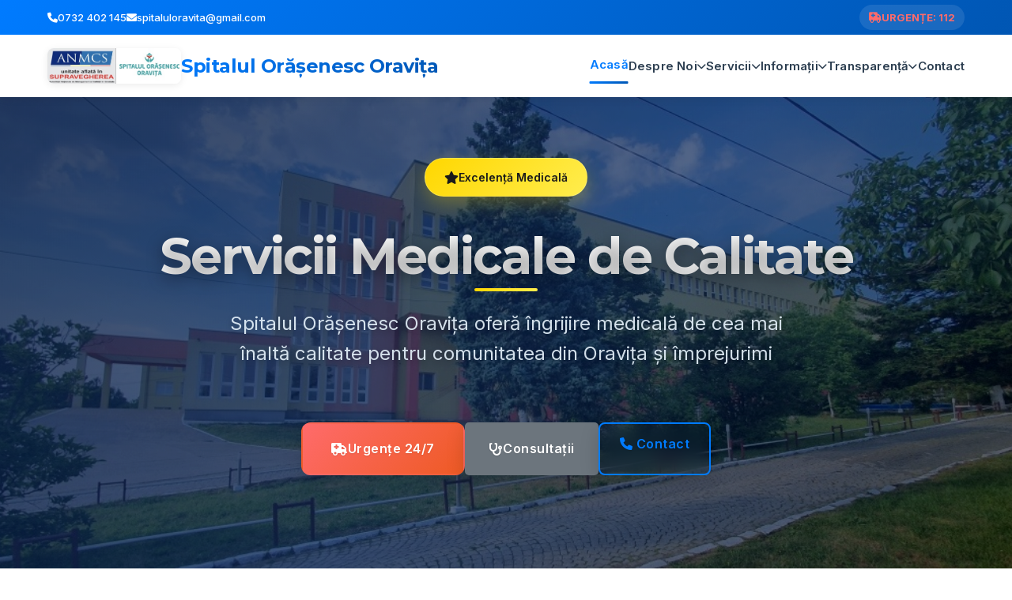

--- FILE ---
content_type: text/html
request_url: https://spitalul-oravita.ro/
body_size: 31247
content:
<!DOCTYPE html>
<html lang="ro">
<head>
    <meta charset="UTF-8">
    <meta name="viewport" content="width=device-width, initial-scale=1.0">
    <title>Spitalul Orășenesc Oravița - Servicii Medicale de Calitate</title>
    <meta name="description" content="Spitalul Orășenesc Oravița oferă servicii medicale de calitate pentru comunitatea din Oravița și împrejurimi. Urgențe, ambulatoriu, laborator, radiologie și multe altele.">
    <meta name="keywords" content="spital orășenesc oravița, servicii medicale, urgențe, ambulatoriu, laborator, radiologie, chirurgie, cardiologie">
    
    <!-- Fonts -->
    <link rel="preconnect" href="https://fonts.googleapis.com">
    <link rel="preconnect" href="https://fonts.gstatic.com" crossorigin>
    <link href="https://fonts.googleapis.com/css2?family=Inter:wght@300;400;500;600;700&family=Montserrat:wght@400;500;600;700&display=swap" rel="stylesheet">
    
    <!-- Font Awesome -->
    <link rel="stylesheet" href="https://cdnjs.cloudflare.com/ajax/libs/font-awesome/6.0.0/css/all.min.css">
    
    <!-- Styles -->
    <link rel="stylesheet" href="styles.css">
</head>
<body>
    <!-- Preloader -->
    <div class="preloader">
        <div class="spinner"></div>
    </div>

    <!-- Page Wrap -->
    <div class="page-wrap">
        <!-- Header -->
        <header class="main-header">
            <!-- Top Bar -->
            <div class="top-bar">
                <div class="container">
                    <div class="top-bar-content">
                        <div class="top-bar-left">
                            <div class="contact-info">
                                <i class="fas fa-phone"></i>
                                <a href="tel:+40732402145">0732 402 145</a>
                            </div>
                            <div class="contact-info">
                                <i class="fas fa-envelope"></i>
                                <a href="mailto:spitaluloravita@gmail.com">spitaluloravita@gmail.com</a>
                            </div>
                        </div>
                        <div class="emergency">
                            <i class="fas fa-ambulance"></i>
                            <span>URGENȚE: 112</span>
                        </div>
                    </div>
                </div>
            </div>

            <!-- Main Navigation -->
            <div class="main-nav">
                <div class="container">
                    <div class="nav-content">
                        <div class="logo">
                            <a href="index.html">
                                <img src="wp-content/uploads/2024/09/logo.jpg" alt="Spitalul Orășenesc Oravița" class="logo-img">
                                <span class="logo-text">Spitalul Orășenesc Oravița</span>
                            </a>
                        </div>

                        <nav class="navigation">
                            <ul class="nav-menu">
                                <li class="nav-item">
                                    <a href="index.html" class="nav-link active">Acasă</a>
                                </li>
                                <li class="nav-item dropdown">
                                    <a href="#" class="nav-link">Despre Noi <i class="fas fa-chevron-down"></i></a>
                                    <ul class="dropdown-menu">
                                        <li><a href="despre-noi.html">Despre Spital</a></li>
                                        <li><a href="echipa.html">Echipa Medicală</a></li>
                                        <li><a href="structura.html">Structura Spitalului</a></li>
                                        <li><a href="membrii-comitetului-director.html">Comitetul Director</a></li>
                                        <li><a href="planul-de-management.html">Planul de Management</a></li>
                                    </ul>
                                </li>
                                <li class="nav-item dropdown">
                                    <a href="#" class="nav-link">Servicii <i class="fas fa-chevron-down"></i></a>
                                    <ul class="dropdown-menu">
                                        <li><a href="urgente.html">Urgențe</a></li>
                                        <li><a href="ambulatoriu.html">Ambulatoriu</a></li>
                                        <li><a href="laborator.html">Laborator</a></li>
                                        <li><a href="examene.html">Examene</a></li>
                                        <li><a href="furnizor-servicii-ingrijiri.html">Servicii Îngrijiri</a></li>
                                        <li><a href="pachete-servicii-medicale.html">Pachete Servicii</a></li>
                                    </ul>
                                </li>
                                <li class="nav-item dropdown">
                                    <a href="#" class="nav-link">Informații <i class="fas fa-chevron-down"></i></a>
                                    <ul class="dropdown-menu">
                                        <li><a href="tarife.html">Tarife</a></li>
                                        <li><a href="gărzi.html">Gărzi</a></li>
                                        <li><a href="programul-bolnavilor.html">Programul Bolnavilor</a></li>
                                        <li><a href="informatii-pacienti.html">Informații Pacienți</a></li>
                                    </ul>
                                </li>
                                <li class="nav-item dropdown">
                                    <a href="#" class="nav-link">Transparență <i class="fas fa-chevron-down"></i></a>
                                    <ul class="dropdown-menu">
                                        <li><a href="buget.html">Buget</a></li>
                                        <li><a href="cheltuieli-servicii-medicale.html">Cheltuieli Servicii</a></li>
                                        <li><a href="concursuri.html">Concursuri</a></li>
                                        <li><a href="consumuri-medicamente.html">Consumuri Medicamente</a></li>
                                        <li><a href="consultatii-servicii-realizate.html">Consultații Realizate</a></li>
                                        <li><a href="contract-cas.html">Contract CAS</a></li>
                                        <li><a href="educatie-sanitara.html">Educație Sanitară</a></li>
                                        <li><a href="declaratii-de-avere-si-interese.html">Declarații de Avere</a></li>
                                        <li><a href="contractele-de-achizitii-publice.html">Contractele de Achiziții</a></li>
                                        <li><a href="transparenta-veniturilor-salariale.html">Transparența Salariilor</a></li>
                                        <li><a href="responsabil-protectia-datelor.html">Protecția Datelor</a></li>
                                        <li><a href="regulament-organizare-functionare.html">Regulament Organizare</a></li>
                                        <li><a href="reg-mass-media.html">Regulament Mass-Media</a></li>
                                    </ul>
                                </li>
                                <li class="nav-item">
                                    <a href="contact.html" class="nav-link">Contact</a>
                                </li>
                            </ul>
                        </nav>

                        <div class="nav-trigger">
                            <span></span>
                            <span></span>
                            <span></span>
                        </div>
                    </div>
                </div>
            </div>
        </header>

        <!-- Hero Section -->
        <section class="hero-section">
            <div class="hero-slider">
                <div class="hero-slide active">
                    <div class="hero-background" style="background-image: url('wp-content/oravita.jpg');"></div>
                    <div class="container">
                        <div class="hero-content">
                            <div class="hero-badge">
                                <i class="fas fa-star"></i>
                                <span>Excelență Medicală</span>
                            </div>
                            <h1 class="hero-title">Servicii Medicale de Calitate</h1>
                            <p class="hero-subtitle">Spitalul Orășenesc Oravița oferă îngrijire medicală de cea mai înaltă calitate pentru comunitatea din Oravița și împrejurimi</p>
                            <div class="hero-buttons">
                                <a href="urgente.html" class="btn btn-primary">
                                    <i class="fas fa-ambulance"></i>
                                    Urgențe 24/7
                                </a>
                                <a href="ambulatoriu.html" class="btn btn-secondary">
                                    <i class="fas fa-stethoscope"></i>
                                    Consultații
                                </a>
                                <a href="contact.html" class="btn btn-outline">
                                    <i class="fas fa-phone"></i>
                                    Contact
                                </a>
                            </div>
                        </div>
                    </div>
                </div>
            </div>
        </section>

        <!-- Content Wrap -->
        <div class="content-wrap">
            
            <!-- Services Section -->
            <section class="services-section">
                <div class="container">
                    <div class="section-header">
                        <h2 class="section-title">Serviciile Noastre</h2>
                        <p class="section-subtitle">Oferim o gamă completă de servicii medicale pentru toate nevoile dumneavoastră</p>
                    </div>
                    
                    <div class="services-grid">
                        <div class="service-card">
                            <div class="service-icon">
                                <i class="fas fa-ambulance"></i>
                            </div>
                            <h3 class="service-title">Urgențe</h3>
                            <p class="service-description">Servicii de urgență 24/7 cu echipă medicală specializată și echipamente moderne.</p>
                            <a href="urgente.html" class="service-link">Află mai multe <i class="fas fa-arrow-right"></i></a>
                        </div>
                        
                        <div class="service-card">
                            <div class="service-icon">
                                <i class="fas fa-stethoscope"></i>
                            </div>
                            <h3 class="service-title">Secția Medicină Internă</h3>
                            <p class="service-description">60 paturi - Șef secție dr. Florescu Marius. Servicii de spitalizare continuă și ambulatorii de specialitate.</p>
                            <a href="medicina-interna.html" class="service-link">Află mai multe <i class="fas fa-arrow-right"></i></a>
                        </div>
                        
                        <div class="service-card">
                            <div class="service-icon">
                                <i class="fas fa-user-md"></i>
                            </div>
                            <h3 class="service-title">Secția Chirurgie Generală</h3>
                            <p class="service-description">35 paturi - Șef secție dr. Cuzmanov Sasa. Incluzând Compartiment Ortopedie-Traumatologie (10 paturi). Intervenții chirurgicale și servicii de spitalizare de zi.</p>
                            <a href="chirurgie.html" class="service-link">Află mai multe <i class="fas fa-arrow-right"></i></a>
                        </div>
                        
                        <div class="service-card">
                            <div class="service-icon">
                                <i class="fas fa-baby"></i>
                            </div>
                            <h3 class="service-title">Secția Pediatrie</h3>
                            <p class="service-description">25 paturi - Șef secție dr. Hrubaru Flavia. Incluzând Compartiment Neonatologie (5 paturi). Servicii specializate pentru copii și adolescenți.</p>
                            <a href="pediatrie.html" class="service-link">Află mai multe <i class="fas fa-arrow-right"></i></a>
                        </div>
                        
                        <div class="service-card">
                            <div class="service-icon">
                                <i class="fas fa-female"></i>
                            </div>
                            <h3 class="service-title">Compartiment Obstetrică-Ginecologie</h3>
                            <p class="service-description">15 paturi - Coordonator dr. Rambu Nicolae, dr. Costescu Sergiu. Servicii complete pentru femei, incluzând obstetrică și ginecologie.</p>
                            <a href="obstetrica-ginecologie.html" class="service-link">Află mai multe <i class="fas fa-arrow-right"></i></a>
                        </div>
                        
                        <div class="service-card">
                            <div class="service-icon">
                                <i class="fas fa-flask"></i>
                            </div>
                            <h3 class="service-title">Laborator Analize Medicale</h3>
                            <p class="service-description">Analize medicale complete și servicii paraclinice cu rezultate precise.</p>
                            <a href="laborator.html" class="service-link">Află mai multe <i class="fas fa-arrow-right"></i></a>
                        </div>
                        
                        <div class="service-card">
                            <div class="service-icon">
                                <i class="fas fa-x-ray"></i>
                            </div>
                            <h3 class="service-title">Radiologie și Imagistică Medicală</h3>
                            <p class="service-description">Servicii de diagnostic prin imagistică medicală și radiologie.</p>
                            <a href="radiologie.html" class="service-link">Află mai multe <i class="fas fa-arrow-right"></i></a>
                        </div>
                        
                        <div class="service-card">
                            <div class="service-icon">
                                <i class="fas fa-shield-alt"></i>
                            </div>
                            <h3 class="service-title">Prevenire și Control Infecții</h3>
                            <p class="service-description">Compartiment de Prevenire și Control al Infecțiilor Nosocomiale.</p>
                            <a href="prevenire-infecții.html" class="service-link">Află mai multe <i class="fas fa-arrow-right"></i></a>
                        </div>
                    </div>
                </div>
            </section>

            <!-- About Section -->
            <section class="about-section">
                <div class="container">
                    <div class="about-content">
                        <div class="about-text">
                            <h2 class="about-title">Despre Spitalul Orășenesc Oravița</h2>
                            <p class="about-description">
                                Spitalul Orășenesc Oravița este cel mai mare angajator public din jumătatea de vest a județului Caraș – Severin. Structura organizatorică aprobată prin OMS nr. 554/26.05.2010 include: Secția Medicină Internă (60 paturi), Secția Chirurgie Generală (35 paturi) cu Compartiment Ortopedie-Traumatologie (10 paturi), Secția Pediatrie (25 paturi) cu Compartiment Neonatologie (5 paturi), Compartiment Obstetrică-Ginecologie (15 paturi), Laborator analize medicale, Radiologie și imagistică medicală, și Compartiment de Prevenire și Control al Infecțiilor Nosocomiale.
                            </p>
                            <div class="about-features">
                                <div class="feature-item">
                                    <i class="fas fa-user-md"></i>
                                    <span>Echipă medicală specializată</span>
                                </div>
                                <div class="feature-item">
                                    <i class="fas fa-microscope"></i>
                                    <span>Echipamente moderne</span>
                                </div>
                                <div class="feature-item">
                                    <i class="fas fa-clock"></i>
                                    <span>Servicii 24/7</span>
                                </div>
                                <div class="feature-item">
                                    <i class="fas fa-award"></i>
                                    <span>Calitate garantată</span>
                                </div>
                            </div>
                            <div class="about-buttons">
                                <a href="despre-noi.html" class="btn btn-primary">Află mai multe</a>
                                <a href="echipa.html" class="btn btn-secondary">Echipa noastră</a>
                            </div>
                        </div>
                        <div class="about-image">
                            <img src="wp-content/uploads/2024/09/soo.jpg" alt="Spitalul Orășenesc Oravița">
                        </div>
                    </div>
                </div>
            </section>

            <!-- Quick Links Section -->
            <section class="quick-links-section">
                <div class="container">
                    <div class="section-header">
                        <h2 class="section-title">Acces Rapid</h2>
                        <p class="section-subtitle">Informații importante și servicii esențiale</p>
                    </div>
                    
                    <div class="quick-links-grid">

                        
                        <div class="quick-link-card">
                            <div class="quick-link-icon">
                                <i class="fas fa-money-bill-wave"></i>
                            </div>
                            <h3>Tarife</h3>
                            <p>Vezi tarifele pentru serviciile medicale oferite</p>
                            <a href="tarife.html" class="btn btn-outline">Vezi Tarifele</a>
                        </div>
                        
                        <div class="quick-link-card">
                            <div class="quick-link-icon">
                                <i class="fas fa-clock"></i>
                            </div>
                            <h3>Gărzi</h3>
                            <p>Programul gărzilor medicale și serviciilor de urgență</p>
                            <a href="gărzi.html" class="btn btn-outline">Vezi Gărzile</a>
                        </div>
                        
                        <div class="quick-link-card">
                            <div class="quick-link-icon">
                                <i class="fas fa-users"></i>
                            </div>
                            <h3>Informații Pacienți</h3>
                            <p>Informații utile pentru pacienți și familii</p>
                            <a href="informatii-pacienti.html" class="btn btn-outline">Află mai multe</a>
                        </div>
                    </div>
                </div>
            </section>

            <!-- Contact Section -->
            <section class="contact-section">
                <div class="container">
                    <div class="contact-content">
                        <div class="contact-header">
                            <h2 class="contact-title">Contactează-ne</h2>
                            <p class="contact-description">
                                Suntem aici să te ajutăm. Contactează-ne pentru orice întrebări despre serviciile noastre medicale.
                            </p>
                        </div>
                        
                        <div class="contact-form">
                            <h3>Trimite un mesaj</h3>
                            <form id="contactForm">
                                <div class="form-group">
                                    <input type="text" id="name" name="name" placeholder="Numele complet" required>
                                </div>
                                <div class="form-group">
                                    <input type="email" id="email" name="email" placeholder="Adresa de email" required>
                                </div>
                                <div class="form-group">
                                    <input type="tel" id="phone" name="phone" placeholder="Numărul de telefon">
                                </div>
                                <div class="form-group">
                                    <select id="subject" name="subject" required>
                                        <option value="">Selectează subiectul</option>
                                        <option value="informatii">Informații</option>
                                        <option value="reclamatie">Reclamație</option>
                                        <option value="alte">Alte întrebări</option>
                                    </select>
                                </div>
                                <div class="form-group">
                                    <textarea id="message" name="message" placeholder="Mesajul dumneavoastră" rows="5" required></textarea>
                                </div>
                                <button type="submit" class="btn btn-primary">Trimite mesaj</button>
                            </form>
                        </div>
                        
                        <div class="contact-details">
                                <div class="contact-item">
                                    <i class="fas fa-phone"></i>
                                    <div>
                                        <h4>Telefon Secretariat</h4>
                                        <p><a href="tel:+40732402145">0732 402 145</a></p>
                                    </div>
                                </div>
                                
                                <div class="contact-item">
                                    <i class="fas fa-fax"></i>
                                    <div>
                                        <h4>Fax</h4>
                                        <p>0355 083 605</p>
                                    </div>
                                </div>
                                
                                <div class="contact-item">
                                    <i class="fas fa-envelope"></i>
                                    <div>
                                        <h4>Email</h4>
                                        <p><a href="mailto:spitaluloravita@gmail.com">spitaluloravita@gmail.com</a></p>
                                        <p><a href="mailto:office@spitalul-oravita.ro">office@spitalul-oravita.ro</a></p>
                                    </div>
                                </div>
                                
                                <div class="contact-item">
                                    <i class="fas fa-clock"></i>
                                    <div>
                                        <h4>Program Secretariat</h4>
                                        <p>Luni - Vineri: 8:00 - 16:00<br>Sâmbătă: 8:00 - 12:00</p>
                                    </div>
                                </div>
                                
                                <div class="contact-item">
                                    <i class="fas fa-phone"></i>
                                    <div>
                                        <h4>Departamente</h4>
                                        <p>Secția Medicină Internă: 0355 083 602<br>
                                        Secția Chirurgie: 0355 081 787<br>
                                        Secția Ginecologie: 0355 083 709<br>
                                        Secția Pediatrie: 0355 082 292<br>
                                        Laborator: 0355 081 045<br>
                                        Radiologie: 0355 083 601</p>
                                    </div>
                                </div>
                                
                                <div class="contact-item">
                                    <i class="fas fa-map-marker-alt"></i>
                                    <div>
                                        <h4>Adresa</h4>
                                        <p>Strada Spitalului nr. 44<br>Oravița, 325600 Caraș-Severin<br>România</p>
                                    </div>
                                </div>
                            </div>
                        </div>
                    </div>
                </div>
            </section>
        </div>

        <!-- Footer -->
        <footer class="footer">
            <div class="footer-widgets">
                <div class="container">
                    <div class="footer-grid">
                        <div class="footer-widget">
                            <h4>Spitalul Orășenesc Oravița</h4>
                            <p class="widget-description">
                                Cel mai mare angajator public din jumătatea de vest a județului Caraș – Severin, oferim servicii medicale de calitate pentru comunitatea din Oravița și împrejurimi.
                            </p>
                            <div class="social-links">
                                <a href="#" class="social-link"><i class="fab fa-facebook-f"></i></a>
                                <a href="#" class="social-link"><i class="fab fa-twitter"></i></a>
                                <a href="#" class="social-link"><i class="fab fa-linkedin-in"></i></a>
                            </div>
                        </div>
                        
                        <div class="footer-widget">
                            <h4>Servicii Medicale</h4>
                            <ul class="widget-links">
                                <li><a href="urgente.html">Urgențe</a></li>
                                <li><a href="medicina-interna.html">Secția Medicină Internă</a></li>
                                <li><a href="chirurgie.html">Secția Chirurgie Generală</a></li>
                                <li><a href="pediatrie.html">Secția Pediatrie</a></li>
                                <li><a href="obstetrica-ginecologie.html">Compartiment Obstetrică-Ginecologie</a></li>
                                <li><a href="laborator.html">Laborator Analize Medicale</a></li>
                                <li><a href="radiologie.html">Radiologie și Imagistică Medicală</a></li>
                                <li><a href="prevenire-infecții.html">Prevenire și Control Infecții</a></li>
                            </ul>
                        </div>
                        
                        <div class="footer-widget">
                            <h4>Informații Utile</h4>
                            <ul class="widget-links">
                                <li><a href="tarife.html">Tarife</a></li>
                                <li><a href="gărzi.html">Gărzi</a></li>
                                <li><a href="programul-bolnavilor.html">Programul Bolnavilor</a></li>
                                <li><a href="informatii-pacienti.html">Informații Pacienți</a></li>
                                <li><a href="contact.html">Contact</a></li>
                            </ul>
                        </div>
                        
                        <div class="footer-widget">
                            <h4>Transparență</h4>
                            <ul class="widget-links">
                                <li><a href="buget.html">Buget</a></li>
                                <li><a href="concursuri.html">Concursuri</a></li>
                                <li><a href="consumuri-medicamente.html">Consumuri Medicamente</a></li>
                                <li><a href="declaratii-de-avere-si-interese.html">Declarații de Avere</a></li>
                                <li><a href="contractele-de-achizitii-publice.html">Contractele de Achiziții</a></li>
                                <li><a href="transparenta-veniturilor-salariale.html">Transparența Salariilor</a></li>
                            </ul>
                        </div>
                        
                        <div class="footer-widget">
                            <h4>Contact</h4>
                            <div class="contact-info-footer">
                                <p><i class="fas fa-map-marker-alt"></i> Strada Spitalului nr. 44, Oravița, 325600 Caraș-Severin</p>
                                <p><i class="fas fa-phone"></i> 0732 402 145</p>
                                <p><i class="fas fa-fax"></i> 0355 083 605</p>
                                <p><i class="fas fa-envelope"></i> spitaluloravita@gmail.com</p>
                                <p><i class="fas fa-envelope"></i> office@spitalul-oravita.ro</p>
                                <p><i class="fas fa-ambulance"></i> Urgențe: 112</p>
                            </div>
                        </div>
                    </div>
                </div>
            </div>
            
            <div class="footer-bottom">
                <div class="container">
                    <div class="footer-bottom-content">
                        <div class="copyright">
                            <p>&copy; 2024 Spitalul Orășenesc Oravița. Toate drepturile rezervate.</p>
                        </div>
                        <div class="footer-links">
                            <a href="politica-confidentialitate.html">Politica de Confidențialitate</a>
                            <a href="termeni-conditii.html">Termeni și Condiții</a>
                        </div>
                    </div>
                </div>
            </div>
        </footer>
    </div>

    <!-- Back to Top Button -->
    <button class="back-to-top">
        <i class="fas fa-arrow-up"></i>
    </button>

    <!-- Scripts -->
    <script src="script.js"></script>
</body>
</html>


--- FILE ---
content_type: text/css
request_url: https://spitalul-oravita.ro/styles.css
body_size: 176421
content:
/* ===== MODERN CSS OVERHAUL ===== */
/* Reset and Base Styles */
* {
    margin: 0;
    padding: 0;
    box-sizing: border-box;
}

html {
    scroll-behavior: smooth;
    font-size: 16px;
}

body {
    font-family: 'Inter', -apple-system, BlinkMacSystemFont, 'Segoe UI', Roboto, Oxygen, Ubuntu, Cantarell, sans-serif;
    line-height: 1.7;
    color: #2c3e50;
    background: linear-gradient(135deg, #f8f9ff 0%, #ffffff 100%);
    overflow-x: hidden;
    font-weight: 400;
    -webkit-font-smoothing: antialiased;
    -moz-osx-font-smoothing: grayscale;
    min-height: 100vh;
}

/* Modern Color Variables */
:root {
    --primary-color: #007bff;
    --primary-dark: #0056b3;
    --primary-light: #e3f2fd;
    --secondary-color: #6c757d;
    --success-color: #28a745;
    --warning-color: #ffc107;
    --danger-color: #dc3545;
    --dark-color: #2c3e50;
    --light-color: #f8f9fa;
    --white-color: #ffffff;
    --text-primary: #2c3e50;
    --text-secondary: #5a6c7d;
    --text-muted: #6c757d;
    --border-color: rgba(0, 123, 255, 0.1);
    --shadow-light: 0 2px 10px rgba(0, 0, 0, 0.08);
    --shadow-medium: 0 8px 25px rgba(0, 0, 0, 0.12);
    --shadow-heavy: 0 15px 35px rgba(0, 123, 255, 0.15);
    --gradient-primary: linear-gradient(135deg, #007bff 0%, #0056b3 100%);
    --gradient-secondary: linear-gradient(135deg, #6c757d 0%, #495057 100%);
    --gradient-success: linear-gradient(135deg, #28a745 0%, #20c997 100%);
    --border-radius: 12px;
    --border-radius-lg: 20px;
    --transition: all 0.3s cubic-bezier(0.175, 0.885, 0.32, 1.275);
}

/* Container */
.container {
    max-width: 1200px;
    margin: 0 auto;
    padding: 0 20px;
}

/* Enhanced Preloader */
.preloader {
    position: fixed;
    top: 0;
    left: 0;
    width: 100%;
    height: 100%;
    background: linear-gradient(135deg, #f8f9ff 0%, #ffffff 100%);
    display: flex;
    justify-content: center;
    align-items: center;
    z-index: 9999;
    transition: opacity 0.5s ease;
}

.preloader.hidden {
    opacity: 0;
    pointer-events: none;
}

.spinner {
    width: 60px;
    height: 60px;
    border: 4px solid var(--primary-light);
    border-top: 4px solid var(--primary-color);
    border-radius: 50%;
    animation: spin 1s linear infinite;
    box-shadow: 0 4px 12px rgba(0, 123, 255, 0.2);
}

@keyframes spin {
    0% { transform: rotate(0deg); }
    100% { transform: rotate(360deg); }
}

/* Modern Button Styles */
.btn {
    display: inline-flex;
    align-items: center;
    justify-content: center;
    gap: 8px;
    padding: 12px 24px;
    border: none;
    border-radius: var(--border-radius);
    font-weight: 600;
    font-size: 1rem;
    text-decoration: none;
    cursor: pointer;
    transition: var(--transition);
    position: relative;
    overflow: hidden;
    box-shadow: var(--shadow-light);
}

.btn::before {
    content: '';
    position: absolute;
    top: 0;
    left: -100%;
    width: 100%;
    height: 100%;
    background: linear-gradient(90deg, transparent, rgba(255, 255, 255, 0.2), transparent);
    transition: left 0.5s;
}

.btn:hover::before {
    left: 100%;
}

.btn-primary {
    background: var(--gradient-primary);
    color: var(--white-color);
}

.btn-primary:hover {
    transform: translateY(-2px);
    box-shadow: var(--shadow-heavy);
}

.btn-secondary {
    background: var(--gradient-secondary);
    color: var(--white-color);
}

.btn-secondary:hover {
    transform: translateY(-2px);
    box-shadow: var(--shadow-medium);
}

.btn-outline {
    background: transparent;
    color: var(--primary-color);
    border: 2px solid var(--primary-color);
}

.btn-outline:hover {
    background: var(--primary-color);
    color: var(--white-color);
    transform: translateY(-2px);
}

/* Mobile Navigation Styles */
.nav-trigger {
    display: none;
    flex-direction: column;
    cursor: pointer;
    padding: 10px;
}

.nav-trigger span {
    width: 25px;
    height: 3px;
    background: #333;
    margin: 3px 0;
    transition: 0.3s;
}

@media (max-width: 768px) {
    .nav-trigger {
        display: flex;
    }
    
    .navigation {
        position: fixed;
        top: 100%;
        left: 0;
        width: 100%;
        background: #fff;
        box-shadow: 0 2px 10px rgba(0,0,0,0.1);
        transform: translateY(-100%);
        transition: transform 0.3s ease;
        z-index: 1000;
    }
    
    .navigation.active {
        transform: translateY(0);
    }
    
    .nav-menu {
        flex-direction: column;
        padding: 20px;
    }
    
    .nav-item {
        margin: 10px 0;
    }

    /* Hero Section Mobile Styles */
    .hero-section {
        height: 70vh;
        min-height: 600px;
        margin-top: 100px;
    }

    .hero-content {
        padding-top: 40px;
        padding-left: 20px;
        padding-right: 20px;
    }

    .hero-badge {
        padding: 10px 20px;
        font-size: 12px;
        margin-bottom: 30px;
    }

    .hero-title {
        font-size: 36px;
        letter-spacing: -1px;
        margin-bottom: 24px;
    }

    .hero-title::after {
        width: 60px;
        height: 3px;
        bottom: -8px;
    }

    .hero-subtitle {
        font-size: 18px;
        margin-bottom: 36px;
        line-height: 1.5;
    }

    .hero-buttons {
        gap: 16px;
        flex-direction: column;
        align-items: center;
    }

    .btn {
        padding: 16px 28px;
        font-size: 15px;
        width: 100%;
        max-width: 280px;
        justify-content: center;
    }



}

@media (max-width: 480px) {
    .hero-section {
        height: 60vh;
        min-height: 500px;
    }

    .hero-title {
        font-size: 28px;
        letter-spacing: -0.5px;
    }

    .hero-subtitle {
        font-size: 16px;
    }

    .hero-badge {
        padding: 8px 16px;
        font-size: 11px;
    }
}

/* Document Download Section Styles */
.document-download-section {
    padding: 80px 0;
    background: linear-gradient(135deg, #f8f9fa 0%, #e9ecef 100%);
}

.document-grid {
    display: grid;
    grid-template-columns: repeat(auto-fit, minmax(300px, 1fr));
    gap: 30px;
    margin-top: 50px;
}

.document-card {
    background: #fff;
    border-radius: 15px;
    padding: 40px 30px;
    box-shadow: 0 10px 30px rgba(0, 0, 0, 0.1);
    transition: all 0.3s ease;
    border: 1px solid #e9ecef;
    text-align: center;
}

.document-card:hover {
    transform: translateY(-5px);
    box-shadow: 0 20px 40px rgba(0, 0, 0, 0.15);
}

.document-icon {
    width: 80px;
    height: 80px;
    background: linear-gradient(135deg, #28a745, #20c997);
    border-radius: 50%;
    display: flex;
    align-items: center;
    justify-content: center;
    margin: 0 auto 25px;
    color: #fff;
    font-size: 32px;
}

.document-card h3 {
    color: #2c3e50;
    font-size: 22px;
    font-weight: 600;
    margin-bottom: 15px;
    text-shadow: 0 1px 2px rgba(0, 0, 0, 0.1);
}

.document-card p {
    color: #6c757d;
    font-size: 16px;
    line-height: 1.6;
    margin-bottom: 25px;
}

.document-details {
    display: flex;
    justify-content: center;
    gap: 20px;
    margin-bottom: 25px;
}

.document-details .detail-item {
    display: flex;
    align-items: center;
    gap: 8px;
    color: #495057;
    font-size: 14px;
    font-weight: 500;
}

.document-details .detail-item i {
    color: #28a745;
    font-size: 16px;
}

/* Responsive Media Queries for Document Download */
@media (max-width: 768px) {
    .document-grid {
        grid-template-columns: 1fr;
        gap: 20px;
    }
    
    .document-card {
        padding: 30px 20px;
    }
    
    .document-icon {
        width: 60px;
        height: 60px;
        font-size: 24px;
        margin-bottom: 20px;
    }
    
    .document-details {
        flex-direction: column;
        gap: 10px;
    }
}

/* Page Wrap */
.page-wrap {
    position: relative;
    min-height: 100vh;
}

/* Enhanced Header */
.main-header {
    position: fixed;
    top: 0;
    left: 0;
    width: 100%;
    background: rgba(255, 255, 255, 0.95);
    backdrop-filter: blur(10px);
    box-shadow: var(--shadow-light);
    z-index: 1000;
    transition: var(--transition);
}

.main-header.scrolled {
    background: rgba(255, 255, 255, 0.98);
    box-shadow: var(--shadow-medium);
}

/* Enhanced Top Bar */
.top-bar {
    background: var(--gradient-primary);
    color: var(--white-color);
    padding: 6px 0;
    font-size: 13px;
    position: relative;
    overflow: hidden;
}

.top-bar::before {
    content: '';
    position: absolute;
    top: 0;
    left: -100%;
    width: 100%;
    height: 100%;
    background: linear-gradient(90deg, transparent, rgba(255, 255, 255, 0.1), transparent);
    animation: shimmer 3s infinite;
}

@keyframes shimmer {
    0% { left: -100%; }
    100% { left: 100%; }
}

.top-bar-content {
    display: flex;
    justify-content: space-between;
    align-items: center;
    position: relative;
    z-index: 1;
}

.top-bar-left {
    display: flex;
    gap: 25px;
}

.contact-info {
    display: flex;
    align-items: center;
    gap: 8px;
    transition: var(--transition);
}

.contact-info:hover {
    transform: translateY(-1px);
}

.contact-info a {
    color: var(--white-color);
    text-decoration: none;
    transition: var(--transition);
    font-weight: 500;
}

.contact-info a:hover {
    color: var(--primary-light);
    text-shadow: 0 1px 2px rgba(0, 0, 0, 0.2);
}

.emergency {
    display: flex;
    align-items: center;
    gap: 8px;
    font-weight: 700;
    color: #ff6b6b;
    padding: 5px 12px;
    background: rgba(255, 255, 255, 0.1);
    border-radius: 20px;
    transition: var(--transition);
}

.emergency:hover {
    background: rgba(255, 255, 255, 0.2);
    transform: scale(1.05);
}

/* Enhanced Main Navigation */
.main-nav {
    padding: 15px 0;
    background: rgba(255, 255, 255, 0.95);
    backdrop-filter: blur(10px);
}

.nav-content {
    display: flex;
    justify-content: space-between;
    align-items: center;
}

.logo {
    display: flex;
    align-items: center;
    gap: 15px;
    transition: var(--transition);
}

.logo:hover {
    transform: scale(1.02);
}

.logo a {
    display: flex;
    align-items: center;
    gap: 15px;
    text-decoration: none;
    color: var(--text-primary);
}

.logo-img {
    height: 45px;
    width: auto;
    border-radius: 8px;
    box-shadow: var(--shadow-light);
    transition: var(--transition);
}

.logo:hover .logo-img {
    transform: scale(1.05);
    box-shadow: var(--shadow-medium);
}

.logo-text {
    font-size: 24px;
    font-weight: 700;
    background: var(--gradient-primary);
    -webkit-background-clip: text;
    -webkit-text-fill-color: transparent;
    background-clip: text;
    font-family: 'Montserrat', sans-serif;
    letter-spacing: -0.5px;
    text-shadow: none;
}

/* Enhanced Navigation Menu */
.navigation {
    display: flex;
    align-items: center;
}

.nav-menu {
    display: flex;
    list-style: none;
    gap: 25px;
    margin: 0;
    padding: 0;
}

.nav-item {
    position: relative;
}

.nav-link {
    color: var(--text-primary);
    text-decoration: none;
    font-weight: 600;
    padding: 12px 0;
    transition: var(--transition);
    display: flex;
    align-items: center;
    gap: 8px;
    font-size: 15px;
    letter-spacing: 0.2px;
    position: relative;
}

.nav-link::after {
    content: '';
    position: absolute;
    bottom: 0;
    left: 50%;
    width: 0;
    height: 3px;
    background: var(--gradient-primary);
    transition: var(--transition);
    transform: translateX(-50%);
    border-radius: 2px;
}

.nav-link:hover::after,
.nav-link.active::after {
    width: 100%;
}

.nav-link:hover,
.nav-link.active {
    color: var(--primary-color);
    transform: translateY(-2px);
}

.nav-link i {
    font-size: 12px;
    transition: var(--transition);
}

.nav-item:hover .nav-link i {
    transform: rotate(180deg);
}

/* Enhanced Dropdown Menu */
.dropdown-menu {
    position: absolute;
    top: 100%;
    left: 0;
    background: rgba(255, 255, 255, 0.95);
    backdrop-filter: blur(10px);
    box-shadow: var(--shadow-medium);
    border-radius: var(--border-radius);
    min-width: 220px;
    opacity: 0;
    visibility: hidden;
    transform: translateY(-15px);
    transition: var(--transition);
    list-style: none;
    padding: 15px 0;
    border: 1px solid var(--border-color);
}

.nav-item:hover .dropdown-menu {
    opacity: 1;
    visibility: visible;
    transform: translateY(0);
}

.dropdown-menu li {
    padding: 0;
    margin: 5px 0;
}

.dropdown-menu a {
    display: block;
    padding: 12px 25px;
    color: var(--text-primary);
    text-decoration: none;
    transition: var(--transition);
    font-weight: 500;
    font-size: 15px;
    border-radius: 8px;
    margin: 0 10px;
}

.dropdown-menu a:hover {
    background: var(--gradient-primary);
    color: var(--white-color);
    transform: translateX(5px);
    box-shadow: var(--shadow-light);
}

/* Mobile Navigation Trigger */
.nav-trigger {
    display: none;
    cursor: pointer;
}

.hamburger {
    display: flex;
    flex-direction: column;
    gap: 4px;
}

.hamburger span {
    width: 25px;
    height: 3px;
    background: #333;
    transition: all 0.3s ease;
}

/* Hero Section */
.hero-section {
    margin-top: 120px;
    position: relative;
    height: 80vh;
    min-height: 700px;
    overflow: hidden;
    background: linear-gradient(135deg, #1e3c72 0%, #2a5298 100%);
}

.hero-slider {
    position: relative;
    height: 100%;
}

.hero-slide {
    position: absolute;
    top: 0;
    left: 0;
    width: 100%;
    height: 100%;
    opacity: 0;
    transition: opacity 1s ease;
}

.hero-slide.active {
    opacity: 1;
}

.hero-background {
    position: absolute;
    top: 0;
    left: 0;
    width: 100%;
    height: 100%;
    background-size: cover;
    background-position: center;
    background-repeat: no-repeat;
    filter: brightness(0.7) contrast(1.1);
}

.hero-background::before {
    content: '';
    position: absolute;
    top: 0;
    left: 0;
    width: 100%;
    height: 100%;
    background: linear-gradient(135deg, 
        rgba(30, 60, 114, 0.8) 0%, 
        rgba(42, 82, 152, 0.6) 50%, 
        rgba(0, 0, 0, 0.4) 100%);
}

.hero-background::after {
    content: '';
    position: absolute;
    top: 0;
    left: 0;
    width: 100%;
    height: 100%;
    background: url('data:image/svg+xml,<svg xmlns="http://www.w3.org/2000/svg" viewBox="0 0 100 100"><defs><pattern id="grain" width="100" height="100" patternUnits="userSpaceOnUse"><circle cx="50" cy="50" r="1" fill="white" opacity="0.1"/></pattern></defs><rect width="100" height="100" fill="url(%23grain)"/></svg>');
    opacity: 0.3;
}

.hero-content {
    position: relative;
    z-index: 2;
    display: flex;
    flex-direction: column;
    justify-content: center;
    align-items: center;
    height: 100%;
    color: #fff;
    text-align: center;
    max-width: 900px;
    margin: 0 auto;
    padding-top: 80px;
}

.hero-badge {
    background: linear-gradient(135deg, #ffd700, #ffed4e);
    color: #1a1a1a;
    padding: 12px 24px;
    border-radius: 50px;
    font-size: 14px;
    font-weight: 600;
    margin-bottom: 40px;
    display: flex;
    align-items: center;
    gap: 8px;
    box-shadow: 0 8px 25px rgba(255, 215, 0, 0.3);
    backdrop-filter: blur(10px);
    border: 1px solid rgba(255, 255, 255, 0.2);
}

.hero-badge i {
    color: #1a1a1a;
    font-size: 16px;
}

.hero-title {
    font-size: 64px;
    font-weight: 800;
    margin-bottom: 32px;
    font-family: 'Montserrat', sans-serif;
    text-shadow: 0 6px 20px rgba(0,0,0,0.4);
    letter-spacing: -2px;
    line-height: 1.1;
    background: linear-gradient(135deg, #ffffff 0%, #f8f9fa 100%);
    -webkit-background-clip: text;
    -webkit-text-fill-color: transparent;
    background-clip: text;
    position: relative;
}

.hero-title::after {
    content: '';
    position: absolute;
    bottom: -10px;
    left: 50%;
    transform: translateX(-50%);
    width: 80px;
    height: 4px;
    background: linear-gradient(135deg, #ffd700, #ffed4e);
    border-radius: 2px;
}

.hero-subtitle {
    font-size: 24px;
    margin-bottom: 48px;
    opacity: 0.9;
    text-shadow: 0 3px 10px rgba(0,0,0,0.3);
    font-weight: 400;
    line-height: 1.6;
    max-width: 700px;
    margin-left: auto;
    margin-right: auto;
    color: #e8f4fd;
}

.hero-buttons {
    display: flex;
    gap: 24px;
    justify-content: center;
    flex-wrap: wrap;
    margin-top: 20px;
}

/* Buttons */
.btn {
    display: inline-flex;
    align-items: center;
    gap: 12px;
    padding: 18px 36px;
    text-decoration: none;
    border-radius: 12px;
    font-weight: 600;
    transition: all 0.4s cubic-bezier(0.4, 0, 0.2, 1);
    border: none;
    cursor: pointer;
    font-size: 16px;
    font-family: 'Inter', sans-serif;
    letter-spacing: 0.5px;
    text-shadow: 0 1px 2px rgba(0,0,0,0.1);
    position: relative;
    overflow: hidden;
    box-shadow: 0 8px 25px rgba(0,0,0,0.15);
}

.btn::before {
    content: '';
    position: absolute;
    top: 0;
    left: -100%;
    width: 100%;
    height: 100%;
    background: linear-gradient(90deg, transparent, rgba(255,255,255,0.2), transparent);
    transition: left 0.5s;
}

.btn:hover::before {
    left: 100%;
}

.btn-primary {
    background: linear-gradient(135deg, #ff6b6b, #ee5a24);
    color: #fff;
    border: 2px solid transparent;
}

.btn-primary:hover {
    background: linear-gradient(135deg, #ee5a24, #ff6b6b);
    transform: translateY(-3px);
    box-shadow: 0 15px 35px rgba(255, 107, 107, 0.4);
}

.btn-secondary {
    background: linear-gradient(135deg, rgba(255,255,255,0.1), rgba(255,255,255,0.05));
    color: #fff;
    border: 2px solid rgba(255,255,255,0.3);
    backdrop-filter: blur(10px);
}

.btn-secondary:hover {
    background: linear-gradient(135deg, rgba(255,255,255,0.2), rgba(255,255,255,0.1));
    border-color: rgba(255,255,255,0.5);
    transform: translateY(-3px);
    box-shadow: 0 15px 35px rgba(255,255,255,0.2);
}

.btn-outline {
    background: transparent;
    color: #fff;
    border: 2px solid rgba(255,255,255,0.4);
    backdrop-filter: blur(10px);
}

.btn-outline:hover {
    background: rgba(255,255,255,0.1);
    border-color: rgba(255,255,255,0.6);
    transform: translateY(-3px);
    box-shadow: 0 15px 35px rgba(255,255,255,0.15);
}

/* Content Wrap */
.content-wrap {
    padding: 100px 0;
}

/* Section Headers */
.section-header {
    text-align: center;
    margin-bottom: 80px;
    padding: 0 20px;
}

.section-title {
    font-size: 42px;
    font-weight: 700;
    margin-bottom: 20px;
    color: #2c3e50;
    font-family: 'Montserrat', sans-serif;
    text-shadow: 0 2px 4px rgba(0,0,0,0.1);
    letter-spacing: -0.5px;
    line-height: 1.2;
}

.section-subtitle {
    font-size: 20px;
    color: #7f8c8d;
    max-width: 700px;
    margin: 0 auto;
    line-height: 1.6;
    font-weight: 400;
}

/* Services Section */
.services-section {
    background: #f8f9fa;
    padding: 80px 0;
}

.services-grid {
    display: grid;
    grid-template-columns: repeat(auto-fit, minmax(350px, 1fr));
    gap: 30px;
}

.service-card {
    background: #fff;
    padding: 48px 36px;
    border-radius: 12px;
    box-shadow: 0 8px 25px rgba(0,0,0,0.08);
    text-align: center;
    transition: transform 0.3s ease, box-shadow 0.3s ease;
    border: 1px solid rgba(0,0,0,0.05);
}

.service-card:hover {
    transform: translateY(-10px);
    box-shadow: 0 15px 30px rgba(0,0,0,0.15);
}

.service-icon {
    width: 90px;
    height: 90px;
    background: linear-gradient(135deg, #007bff 0%, #0056b3 100%);
    border-radius: 50%;
    display: flex;
    align-items: center;
    justify-content: center;
    margin: 0 auto 24px;
    color: #fff;
    font-size: 36px;
    box-shadow: 0 8px 20px rgba(0,123,255,0.3);
}

.service-title {
    font-size: 26px;
    font-weight: 600;
    margin-bottom: 18px;
    color: #2c3e50;
    text-shadow: 0 1px 2px rgba(0,0,0,0.1);
    letter-spacing: -0.3px;
}

.service-description {
    color: #7f8c8d;
    margin-bottom: 24px;
    line-height: 1.7;
    font-size: 16px;
}

.service-link {
    color: #007bff;
    text-decoration: none;
    font-weight: 600;
    display: inline-flex;
    align-items: center;
    gap: 5px;
    transition: gap 0.3s ease;
}

.service-link:hover {
    gap: 10px;
}

/* About Section */
.about-section {
    padding: 80px 0;
}

.about-content {
    display: grid;
    grid-template-columns: 1fr 1fr;
    gap: 60px;
    align-items: center;
}

.about-title {
    font-size: 42px;
    font-weight: 700;
    margin-bottom: 24px;
    color: #2c3e50;
    font-family: 'Montserrat', sans-serif;
    text-shadow: 0 2px 4px rgba(0,0,0,0.1);
    letter-spacing: -0.5px;
    line-height: 1.2;
}

.about-description {
    color: #7f8c8d;
    margin-bottom: 24px;
    line-height: 1.8;
    font-size: 17px;
}

.about-stats {
    display: flex;
    gap: 30px;
    margin: 30px 0;
}

.stat-item {
    text-align: center;
}

.stat-number {
    display: block;
    font-size: 42px;
    font-weight: 700;
    color: #007bff;
    text-shadow: 0 2px 4px rgba(0,123,255,0.2);
    margin-bottom: 8px;
}

.stat-label {
    font-size: 15px;
    color: #7f8c8d;
    text-transform: uppercase;
    letter-spacing: 1.2px;
    font-weight: 600;
}

.about-image img {
    width: 100%;
    height: auto;
    border-radius: 10px;
    box-shadow: 0 10px 30px rgba(0,0,0,0.1);
}

/* News Section */
.news-section {
    background: #f8f9fa;
    padding: 80px 0;
}

.news-grid {
    display: grid;
    grid-template-columns: repeat(auto-fit, minmax(350px, 1fr));
    gap: 30px;
}

.news-card {
    background: #fff;
    border-radius: 10px;
    overflow: hidden;
    box-shadow: 0 5px 15px rgba(0,0,0,0.1);
    transition: transform 0.3s ease;
}

.news-card:hover {
    transform: translateY(-5px);
}

.news-image {
    height: 200px;
    overflow: hidden;
}

.news-image img {
    width: 100%;
    height: 100%;
    object-fit: cover;
    transition: transform 0.3s ease;
}

.news-card:hover .news-image img {
    transform: scale(1.1);
}

.news-content {
    padding: 25px;
}

.news-meta {
    display: flex;
    gap: 15px;
    margin-bottom: 15px;
    font-size: 14px;
}

.news-date {
    color: #666;
}

.news-category {
    color: #007bff;
    font-weight: 600;
}

.news-title {
    font-size: 20px;
    font-weight: 600;
    margin-bottom: 15px;
    color: #333;
}

.news-excerpt {
    color: #666;
    margin-bottom: 20px;
    line-height: 1.6;
}

.news-link {
    color: #007bff;
    text-decoration: none;
    font-weight: 600;
    transition: color 0.3s ease;
}

.news-link:hover {
    color: #0056b3;
}

/* Contact Section */
.contact-section {
    padding: 80px 0;
}

.contact-content {
    display: flex;
    flex-direction: column;
    gap: 60px;
    max-width: 1200px;
    margin: 0 auto;
}

.contact-title {
    font-size: 42px;
    font-weight: 700;
    margin-bottom: 24px;
    color: #2c3e50;
    font-family: 'Montserrat', sans-serif;
    text-shadow: 0 2px 4px rgba(0,0,0,0.1);
    letter-spacing: -0.5px;
    line-height: 1.2;
}

.contact-description {
    color: #7f8c8d;
    margin-bottom: 48px;
    line-height: 1.8;
    font-size: 17px;
}

.contact-details {
    display: grid;
    grid-template-columns: repeat(4, 1fr);
    gap: 20px;
}

.contact-item {
    display: flex;
    gap: 20px;
    align-items: flex-start;
}

.contact-item i {
    width: 50px;
    height: 50px;
    background: #007bff;
    color: #fff;
    border-radius: 50%;
    display: flex;
    align-items: center;
    justify-content: center;
    font-size: 20px;
    flex-shrink: 0;
}

.contact-item h4 {
    font-size: 20px;
    font-weight: 600;
    margin-bottom: 8px;
    color: #2c3e50;
    text-shadow: 0 1px 2px rgba(0,0,0,0.1);
}

.contact-item p {
    color: #7f8c8d;
    line-height: 1.7;
    font-size: 16px;
}

.contact-item a {
    color: #666;
    text-decoration: none;
    transition: color 0.3s ease;
}

.contact-item a:hover {
    color: #007bff;
}

/* Contact Form */
.contact-form {
    background: #f8f9fa;
    padding: 40px;
    border-radius: 10px;
}

.contact-form h3 {
    font-size: 28px;
    font-weight: 600;
    margin-bottom: 36px;
    color: #2c3e50;
    text-shadow: 0 1px 2px rgba(0,0,0,0.1);
    letter-spacing: -0.3px;
}

.form-group {
    margin-bottom: 24px;
}

.form-group input,
.form-group select,
.form-group textarea {
    width: 100%;
    padding: 16px 20px;
    border: 2px solid #e9ecef;
    border-radius: 8px;
    font-size: 16px;
    font-family: 'Inter', sans-serif;
    transition: all 0.3s ease;
    background-color: #fff;
}

.form-group input:focus,
.form-group select:focus,
.form-group textarea:focus {
    outline: none;
    border-color: #007bff;
    box-shadow: 0 0 0 3px rgba(0,123,255,0.1);
    transform: translateY(-1px);
}

.form-group textarea {
    resize: vertical;
    min-height: 120px;
}

/* Enhanced Footer */
.footer {
    background: linear-gradient(135deg, #2c3e50 0%, #34495e 100%);
    color: var(--white-color);
    position: relative;
    overflow: hidden;
}

.footer::before {
    content: '';
    position: absolute;
    top: 0;
    left: 0;
    right: 0;
    height: 4px;
    background: var(--gradient-primary);
}

.footer-widgets {
    padding: 80px 0;
    position: relative;
    z-index: 1;
}

.footer-grid {
    display: grid;
    grid-template-columns: repeat(auto-fit, minmax(280px, 1fr));
    gap: 50px;
}

.footer-widget h4 {
    font-size: 24px;
    font-weight: 700;
    margin-bottom: 30px;
    color: var(--white-color);
    text-shadow: 0 2px 4px rgba(0,0,0,0.3);
    letter-spacing: -0.3px;
    position: relative;
}

.footer-widget h4::after {
    content: '';
    position: absolute;
    bottom: -10px;
    left: 0;
    width: 40px;
    height: 3px;
    background: var(--gradient-primary);
    border-radius: 2px;
}

.widget-description {
    color: #bdc3c7;
    line-height: 1.8;
    margin-bottom: 30px;
    font-size: 16px;
}

.social-links {
    display: flex;
    gap: 15px;
}

.social-link {
    width: 45px;
    height: 45px;
    background: var(--gradient-primary);
    color: var(--white-color);
    border-radius: 50%;
    display: flex;
    align-items: center;
    justify-content: center;
    text-decoration: none;
    transition: var(--transition);
    box-shadow: var(--shadow-light);
}

.social-link:hover {
    transform: translateY(-3px) scale(1.1);
    box-shadow: var(--shadow-medium);
}

.widget-links {
    list-style: none;
}

.widget-links li {
    margin-bottom: 12px;
}

.widget-links a {
    color: #bdc3c7;
    text-decoration: none;
    transition: var(--transition);
    padding: 8px 0;
    display: inline-block;
    position: relative;
}

.widget-links a::before {
    content: '';
    position: absolute;
    bottom: 0;
    left: 0;
    width: 0;
    height: 2px;
    background: var(--gradient-primary);
    transition: var(--transition);
}

.widget-links a:hover {
    color: var(--primary-color);
    transform: translateX(5px);
}

.widget-links a:hover::before {
    width: 100%;
}

.contact-info-footer p {
    color: #bdc3c7;
    margin-bottom: 15px;
    display: flex;
    align-items: center;
    gap: 12px;
    transition: var(--transition);
}

.contact-info-footer p:hover {
    color: var(--white-color);
    transform: translateX(5px);
}

.footer-bottom {
    background: linear-gradient(135deg, #1a252f 0%, #2c3e50 100%);
    padding: 25px 0;
    border-top: 1px solid rgba(255, 255, 255, 0.1);
    position: relative;
}

.footer-bottom::before {
    content: '';
    position: absolute;
    top: 0;
    left: 0;
    right: 0;
    height: 1px;
    background: var(--gradient-primary);
}

.footer-bottom-content {
    display: flex;
    justify-content: space-between;
    align-items: center;
    flex-wrap: wrap;
    gap: 20px;
}

.copyright p {
    color: #bdc3c7;
    font-weight: 500;
}

.footer-links {
    display: flex;
    gap: 25px;
}

.footer-links a {
    color: #bdc3c7;
    text-decoration: none;
    font-size: 15px;
    font-weight: 500;
    transition: var(--transition);
    padding: 8px 16px;
    border-radius: 20px;
    background: rgba(255, 255, 255, 0.05);
}

.footer-links a:hover {
    color: var(--white-color);
    background: rgba(255, 255, 255, 0.1);
    transform: translateY(-2px);
}

/* Enhanced Back to Top Button */
.back-to-top {
    position: fixed;
    bottom: 30px;
    right: 30px;
    width: 55px;
    height: 55px;
    background: var(--gradient-primary);
    color: var(--white-color);
    border: none;
    border-radius: 50%;
    cursor: pointer;
    display: flex;
    align-items: center;
    justify-content: center;
    font-size: 20px;
    box-shadow: var(--shadow-medium);
    transition: var(--transition);
    opacity: 0;
    visibility: hidden;
    transform: translateY(20px);
    z-index: 1000;
}

.back-to-top.show {
    opacity: 1;
    visibility: visible;
    transform: translateY(0);
}

.back-to-top:hover {
    transform: translateY(-5px) scale(1.1);
    box-shadow: var(--shadow-heavy);
}

/* Modern Utility Classes */
.text-gradient {
    background: var(--gradient-primary);
    -webkit-background-clip: text;
    -webkit-text-fill-color: transparent;
    background-clip: text;
}

.card-hover {
    transition: var(--transition);
}

.card-hover:hover {
    transform: translateY(-8px);
    box-shadow: var(--shadow-heavy);
}

.glass-effect {
    background: rgba(255, 255, 255, 0.1);
    backdrop-filter: blur(10px);
    border: 1px solid rgba(255, 255, 255, 0.2);
}

/* Enhanced Animations */
@keyframes fadeInUp {
    from {
        opacity: 0;
        transform: translateY(30px);
    }
    to {
        opacity: 1;
        transform: translateY(0);
    }
}

@keyframes slideInLeft {
    from {
        opacity: 0;
        transform: translateX(-30px);
    }
    to {
        opacity: 1;
        transform: translateX(0);
    }
}

@keyframes slideInRight {
    from {
        opacity: 0;
        transform: translateX(30px);
    }
    to {
        opacity: 1;
        transform: translateX(0);
    }
}

.animate-fade-in-up {
    animation: fadeInUp 0.6s ease forwards;
}

.animate-slide-in-left {
    animation: slideInLeft 0.6s ease forwards;
}

.animate-slide-in-right {
    animation: slideInRight 0.6s ease forwards;
}

/* Responsive Design */
@media (max-width: 768px) {
    .container {
        padding: 0 15px;
    }
    
    .top-bar-content {
        flex-direction: column;
        gap: 10px;
        text-align: center;
    }
    
    .top-bar-left {
        flex-direction: column;
        gap: 10px;
    }
    
    .nav-content {
        flex-wrap: wrap;
    }
    
    .navigation {
        display: none;
        width: 100%;
        margin-top: 20px;
    }
    
    .navigation.active {
        display: block;
    }
    
    .nav-menu {
        flex-direction: column;
        gap: 0;
    }
    
    .nav-item {
        border-bottom: 1px solid #eee;
    }
    
    .nav-link {
        padding: 15px 0;
        display: block;
    }
    
    .dropdown-menu {
        position: static;
        opacity: 1;
        visibility: visible;
        transform: none;
        box-shadow: none;
        background: #f8f9fa;
        border-radius: 0;
        padding: 0;
    }
    
    .dropdown-menu a {
        padding: 10px 20px;
        border-left: 3px solid #007bff;
    }
    
    .nav-trigger {
        display: block;
    }
    
    .hero-section {
        margin-top: 100px;
        height: 500px;
    }
    
    .hero-title {
        font-size: 36px;
        text-shadow: 0 2px 4px rgba(0,0,0,0.3);
    }
    
    .hero-subtitle {
        font-size: 18px;
        text-shadow: 0 1px 2px rgba(0,0,0,0.2);
    }
    
    .hero-buttons {
        flex-direction: column;
        align-items: center;
    }
    
    .about-content {
        grid-template-columns: 1fr;
        gap: 40px;
    }
    
    .about-stats {
        flex-direction: column;
        gap: 20px;
    }
    
    .contact-content {
        grid-template-columns: 1fr;
        gap: 40px;
    }
    
    .services-grid,
    .news-grid {
        grid-template-columns: 1fr;
    }
    
    .footer-grid {
        grid-template-columns: 1fr;
        gap: 30px;
    }
    
    .footer-bottom-content {
        flex-direction: column;
        text-align: center;
    }
    
    .section-title {
        font-size: 32px;
        text-shadow: 0 1px 2px rgba(0,0,0,0.1);
    }
    
    .content-wrap {
        padding: 60px 0;
    }
    
    .services-section,
    .news-section {
        padding: 60px 0;
    }
}

@media (max-width: 480px) {
    .hero-title {
        font-size: 32px;
        text-shadow: 0 2px 4px rgba(0,0,0,0.3);
    }
    
    .hero-subtitle {
        font-size: 16px;
        text-shadow: 0 1px 2px rgba(0,0,0,0.2);
    }
    
    .section-title {
        font-size: 28px;
        text-shadow: 0 1px 2px rgba(0,0,0,0.1);
    }
    
    .service-card,
    .news-card {
        padding: 25px 20px;
    }
    
    .contact-form {
        padding: 25px 20px;
    }
    
    .btn {
        padding: 12px 25px;
        font-size: 14px;
    }
}

/* Animations */
@keyframes fadeInUp {
    from {
        opacity: 0;
        transform: translateY(30px);
    }
    to {
        opacity: 1;
        transform: translateY(0);
    }
}

.fade-in-up {
    animation: fadeInUp 0.6s ease forwards;
}

/* Enhanced Page Header */
.page-header {
    background: linear-gradient(135deg, #1e3c72 0%, #2a5298 50%, #007bff 100%);
    color: var(--white-color);
    padding: 120px 0 80px;
    margin-top: 100px;
    position: relative;
    overflow: hidden;
}

.page-header::before {
    content: '';
    position: absolute;
    top: 0;
    left: 0;
    right: 0;
    bottom: 0;
    background: url('data:image/svg+xml,<svg xmlns="http://www.w3.org/2000/svg" viewBox="0 0 100 100"><defs><pattern id="grain" width="100" height="100" patternUnits="userSpaceOnUse"><circle cx="50" cy="50" r="1" fill="rgba(255,255,255,0.1)"/></pattern></defs><rect width="100" height="100" fill="url(%23grain)"/></svg>');
    opacity: 0.3;
}

.page-header::after {
    content: '';
    position: absolute;
    bottom: 0;
    left: 0;
    right: 0;
    height: 50px;
    background: linear-gradient(to top, rgba(255,255,255,0.1), transparent);
}

.page-header-content {
    text-align: center;
    position: relative;
    z-index: 1;
}

.page-title {
    font-size: 3.2rem;
    font-weight: 700;
    margin-bottom: 20px;
    font-family: 'Montserrat', sans-serif;
    text-shadow: 0 4px 8px rgba(0,0,0,0.3);
    letter-spacing: -1px;
    line-height: 1.1;
    background: linear-gradient(135deg, #ffffff 0%, #e3f2fd 100%);
    -webkit-background-clip: text;
    -webkit-text-fill-color: transparent;
    background-clip: text;
}

.breadcrumb {
    display: flex;
    justify-content: center;
    align-items: center;
    gap: 12px;
    font-size: 1.2rem;
    font-weight: 500;
    margin-top: 20px;
}

.breadcrumb a {
    color: var(--white-color);
    text-decoration: none;
    transition: var(--transition);
    text-shadow: 0 1px 2px rgba(0,0,0,0.2);
    padding: 8px 16px;
    border-radius: 20px;
    background: rgba(255, 255, 255, 0.1);
    backdrop-filter: blur(10px);
}

.breadcrumb a:hover {
    background: rgba(255, 255, 255, 0.2);
    transform: translateY(-2px);
    text-shadow: 0 2px 4px rgba(0,0,0,0.3);
}

.breadcrumb .separator {
    color: rgba(255,255,255,0.7);
    font-weight: 300;
}

.breadcrumb .current {
    color: rgba(255,255,255,0.9);
    font-weight: 600;
    padding: 8px 16px;
    background: rgba(255, 255, 255, 0.15);
    border-radius: 20px;
    backdrop-filter: blur(10px);
}

/* Enhanced Emergency Info Section */
.emergency-info-section {
    padding: 80px 0;
    background: linear-gradient(135deg, #f8f9ff 0%, #e3f2fd 100%);
}

.emergency-alert {
    background: linear-gradient(145deg, #ffffff 0%, #f8f9ff 100%);
    border-radius: var(--border-radius-lg);
    padding: 50px;
    box-shadow: var(--shadow-medium);
    display: flex;
    align-items: center;
    gap: 35px;
    border-left: 6px solid var(--danger-color);
    transition: var(--transition);
    position: relative;
    overflow: hidden;
}

.emergency-alert::before {
    content: '';
    position: absolute;
    top: 0;
    left: 0;
    right: 0;
    height: 4px;
    background: var(--gradient-primary);
}

.emergency-alert:hover {
    transform: translateY(-5px);
    box-shadow: var(--shadow-heavy);
}

.alert-icon {
    width: 80px;
    height: 80px;
    background: #ff6b6b;
    border-radius: 50%;
    display: flex;
    align-items: center;
    justify-content: center;
    color: #fff;
    font-size: 32px;
    flex-shrink: 0;
}

.alert-content h2 {
    font-size: 28px;
    font-weight: 700;
    margin-bottom: 15px;
    color: #333;
}

.alert-content p {
    color: #666;
    margin-bottom: 20px;
    line-height: 1.6;
}

.emergency-contacts {
    display: flex;
    gap: 30px;
    flex-wrap: wrap;
}

.emergency-contacts .contact-item {
    display: flex;
    align-items: center;
    gap: 10px;
    font-size: 18px;
    font-weight: 600;
}

.emergency-contacts .contact-item i {
    color: #ff6b6b;
    font-size: 20px;
}

/* Emergency Services Section */
.emergency-services-section {
    padding: 80px 0;
}

.emergency-services-grid {
    display: grid;
    grid-template-columns: repeat(auto-fit, minmax(400px, 1fr));
    gap: 30px;
}

.emergency-service-card {
    background: #fff;
    padding: 40px 30px;
    border-radius: 15px;
    box-shadow: 0 10px 30px rgba(0,0,0,0.1);
    border-top: 4px solid #007bff;
    transition: transform 0.3s ease, box-shadow 0.3s ease;
}

.emergency-service-card:hover {
    transform: translateY(-10px);
    box-shadow: 0 20px 40px rgba(0,0,0,0.15);
}

.emergency-service-card .service-icon {
    width: 70px;
    height: 70px;
    background: #007bff;
    border-radius: 50%;
    display: flex;
    align-items: center;
    justify-content: center;
    margin-bottom: 20px;
    color: #fff;
    font-size: 28px;
}

.emergency-service-card h3 {
    font-size: 22px;
    font-weight: 600;
    margin-bottom: 15px;
    color: #333;
}

.emergency-service-card p {
    color: #666;
    margin-bottom: 20px;
    line-height: 1.6;
}

.service-features {
    list-style: none;
    padding: 0;
}

.service-features li {
    padding: 8px 0;
    color: #666;
    position: relative;
    padding-left: 25px;
}

.service-features li::before {
    content: '✓';
    position: absolute;
    left: 0;
    color: #28a745;
    font-weight: bold;
}

/* Emergency Process Section */
.emergency-process-section {
    background: #f8f9fa;
    padding: 80px 0;
}

.process-steps {
    display: grid;
    grid-template-columns: repeat(auto-fit, minmax(250px, 1fr));
    gap: 40px;
    margin-top: 60px;
}

.process-step {
    text-align: center;
    position: relative;
}

.step-number {
    width: 60px;
    height: 60px;
    background: #007bff;
    color: #fff;
    border-radius: 50%;
    display: flex;
    align-items: center;
    justify-content: center;
    font-size: 24px;
    font-weight: 700;
    margin: 0 auto 20px;
}

.step-content h3 {
    font-size: 20px;
    font-weight: 600;
    margin-bottom: 15px;
    color: #333;
}

.step-content p {
    color: #666;
    line-height: 1.6;
}

/* Emergency Team Section */
.emergency-team-section {
    padding: 80px 0;
}

.team-grid {
    display: grid;
    grid-template-columns: repeat(auto-fit, minmax(300px, 1fr));
    gap: 40px;
    margin-top: 60px;
}

.team-member {
    background: #fff;
    border-radius: 15px;
    overflow: hidden;
    box-shadow: 0 10px 30px rgba(0,0,0,0.1);
    transition: transform 0.3s ease;
}

.team-member:hover {
    transform: translateY(-5px);
}

.member-photo {
    height: 250px;
    overflow: hidden;
}

.member-photo img {
    width: 100%;
    height: 100%;
    object-fit: cover;
}

.member-info {
    padding: 30px;
}

.member-info h3 {
    font-size: 22px;
    font-weight: 600;
    margin-bottom: 10px;
    color: #333;
}

.member-specialty {
    color: #007bff;
    font-weight: 600;
    margin-bottom: 15px;
}

.member-description {
    color: #666;
    line-height: 1.6;
}

/* Equipment Section */
.equipment-section {
    background: #f8f9fa;
    padding: 80px 0;
}

.equipment-grid {
    display: grid;
    grid-template-columns: repeat(auto-fit, minmax(300px, 1fr));
    gap: 30px;
    margin-top: 60px;
}

.equipment-item {
    background: #fff;
    padding: 30px;
    border-radius: 15px;
    text-align: center;
    box-shadow: 0 10px 30px rgba(0,0,0,0.1);
    transition: transform 0.3s ease;
}

.equipment-item:hover {
    transform: translateY(-5px);
}

.equipment-icon {
    width: 80px;
    height: 80px;
    background: #007bff;
    border-radius: 50%;
    display: flex;
    align-items: center;
    justify-content: center;
    margin: 0 auto 20px;
    color: #fff;
    font-size: 32px;
}

.equipment-item h3 {
    font-size: 20px;
    font-weight: 600;
    margin-bottom: 15px;
    color: #333;
}

.equipment-item p {
    color: #666;
    line-height: 1.6;
}

/* Contact Emergency Section */
.contact-emergency-section {
    padding: 80px 0;
}

.contact-emergency-content {
    display: grid;
    grid-template-columns: 1fr 1fr;
    gap: 60px;
    align-items: start;
}

.emergency-contact-info h2 {
    font-size: 32px;
    font-weight: 700;
    margin-bottom: 20px;
    color: #333;
    font-family: 'Montserrat', sans-serif;
}

.emergency-contact-info p {
    color: #666;
    margin-bottom: 40px;
    line-height: 1.6;
}

.emergency-contacts-detailed {
    display: flex;
    flex-direction: column;
    gap: 30px;
}

.contact-detail {
    display: flex;
    gap: 20px;
    align-items: flex-start;
}

.contact-detail i {
    width: 50px;
    height: 50px;
    background: #007bff;
    color: #fff;
    border-radius: 50%;
    display: flex;
    align-items: center;
    justify-content: center;
    font-size: 20px;
    flex-shrink: 0;
}

.contact-detail h4 {
    font-size: 18px;
    font-weight: 600;
    margin-bottom: 5px;
    color: #333;
}

.contact-detail p {
    color: #666;
    line-height: 1.6;
    margin: 0;
}

.emergency-form {
    background: #f8f9fa;
    padding: 40px;
    border-radius: 15px;
}

.emergency-form h3 {
    font-size: 24px;
    font-weight: 600;
    margin-bottom: 15px;
    color: #333;
}

.emergency-form p {
    color: #666;
    margin-bottom: 30px;
    line-height: 1.6;
}

/* Outpatient Info Section */
.outpatient-info-section {
    padding: 80px 0;
    background: #f8f9fa;
}

.outpatient-intro {
    display: grid;
    grid-template-columns: 1fr 1fr;
    gap: 60px;
    align-items: center;
}

.intro-content h2 {
    font-size: 36px;
    font-weight: 700;
    margin-bottom: 20px;
    color: #333;
    font-family: 'Montserrat', sans-serif;
}

.intro-content p {
    color: #666;
    margin-bottom: 30px;
    line-height: 1.8;
    font-size: 18px;
}

.intro-features {
    display: grid;
    grid-template-columns: 1fr 1fr;
    gap: 20px;
}

.feature-item {
    display: flex;
    align-items: center;
    gap: 15px;
    padding: 15px;
    background: #fff;
    border-radius: 10px;
    box-shadow: 0 5px 15px rgba(0,0,0,0.1);
}

.feature-item i {
    color: #007bff;
    font-size: 20px;
    width: auto;
    height: auto;
}

.feature-item span {
    font-weight: 600;
    color: #333;
}

.intro-image img {
    width: 100%;
    height: auto;
    border-radius: 15px;
    box-shadow: 0 15px 30px rgba(0,0,0,0.1);
}

/* Specialties Section */
.specialties-section {
    padding: 80px 0;
}

.specialties-grid {
    display: grid;
    grid-template-columns: repeat(auto-fit, minmax(350px, 1fr));
    gap: 30px;
}

.specialty-card {
    background: #fff;
    padding: 40px 30px;
    border-radius: 15px;
    box-shadow: 0 10px 30px rgba(0,0,0,0.1);
    border-top: 4px solid #007bff;
    transition: transform 0.3s ease, box-shadow 0.3s ease;
}

.specialty-card:hover {
    transform: translateY(-10px);
    box-shadow: 0 20px 40px rgba(0,0,0,0.15);
}

.specialty-icon {
    width: 70px;
    height: 70px;
    background: #007bff;
    border-radius: 50%;
    display: flex;
    align-items: center;
    justify-content: center;
    margin-bottom: 20px;
    color: #fff;
    font-size: 28px;
}

.specialty-card h3 {
    font-size: 22px;
    font-weight: 600;
    margin-bottom: 15px;
    color: #333;
}

.specialty-card p {
    color: #666;
    margin-bottom: 20px;
    line-height: 1.6;
}

.specialty-services {
    list-style: none;
    padding: 0;
    margin-bottom: 25px;
}

.specialty-services li {
    padding: 8px 0;
    color: #666;
    position: relative;
    padding-left: 25px;
}

.specialty-services li::before {
    content: '✓';
    position: absolute;
    left: 0;
    color: #28a745;
    font-weight: bold;
}

.btn-outline {
    background: transparent;
    color: #007bff;
    border: 2px solid #007bff;
    padding: 12px 25px;
    border-radius: 5px;
    text-decoration: none;
    font-weight: 600;
    transition: all 0.3s ease;
    display: inline-block;
}

.btn-outline:hover {
    background: #007bff;
    color: #fff;
    transform: translateY(-2px);
}

/* Appointment Process Section */
.appointment-process-section {
    background: #f8f9fa;
    padding: 80px 0;
}

/* Schedule Section */
.schedule-section {
    padding: 80px 0;
}

.schedule-grid {
    display: grid;
    grid-template-columns: repeat(auto-fit, minmax(300px, 1fr));
    gap: 30px;
    margin-top: 60px;
}

.schedule-card {
    background: #fff;
    border-radius: 15px;
    overflow: hidden;
    box-shadow: 0 10px 30px rgba(0,0,0,0.1);
    transition: transform 0.3s ease;
}

.schedule-card:hover {
    transform: translateY(-5px);
}

.schedule-header {
    background: #007bff;
    color: #fff;
    padding: 25px;
    display: flex;
    justify-content: space-between;
    align-items: center;
}

.schedule-header h3 {
    font-size: 20px;
    font-weight: 600;
    margin: 0;
}

.schedule-icon {
    width: 50px;
    height: 50px;
    background: rgba(255,255,255,0.2);
    border-radius: 50%;
    display: flex;
    align-items: center;
    justify-content: center;
    font-size: 20px;
}

.schedule-times {
    padding: 25px;
}

.time-slot {
    display: flex;
    justify-content: space-between;
    align-items: center;
    padding: 15px 0;
    border-bottom: 1px solid #eee;
}

.time-slot:last-child {
    border-bottom: none;
}

.time {
    font-weight: 600;
    color: #333;
    font-size: 16px;
}

.service {
    color: #666;
    font-size: 14px;
}

/* Documents Section */
.documents-section {
    background: #f8f9fa;
    padding: 80px 0;
}

.documents-grid {
    display: grid;
    grid-template-columns: repeat(auto-fit, minmax(300px, 1fr));
    gap: 30px;
    margin-top: 60px;
}

.document-item {
    background: #fff;
    padding: 30px;
    border-radius: 15px;
    text-align: center;
    box-shadow: 0 10px 30px rgba(0,0,0,0.1);
    transition: transform 0.3s ease;
}

.document-item:hover {
    transform: translateY(-5px);
}

.document-icon {
    width: 80px;
    height: 80px;
    background: #007bff;
    border-radius: 50%;
    display: flex;
    align-items: center;
    justify-content: center;
    margin: 0 auto 20px;
    color: #fff;
    font-size: 32px;
}

.document-item h3 {
    font-size: 20px;
    font-weight: 600;
    margin-bottom: 15px;
    color: #333;
}

.document-item p {
    color: #666;
    line-height: 1.6;
}

/* Contact Outpatient Section */
.contact-outpatient-section {
    padding: 80px 0;
}

.contact-outpatient-content {
    display: grid;
    grid-template-columns: 1fr 1fr;
    gap: 60px;
    align-items: start;
}

.outpatient-contact-info h2 {
    font-size: 32px;
    font-weight: 700;
    margin-bottom: 20px;
    color: #333;
    font-family: 'Montserrat', sans-serif;
}

.outpatient-contact-info p {
    color: #666;
    margin-bottom: 40px;
    line-height: 1.6;
}

.outpatient-contacts {
    display: flex;
    flex-direction: column;
    gap: 30px;
}

.outpatient-form {
    background: #f8f9fa;
    padding: 40px;
    border-radius: 15px;
}

.outpatient-form h3 {
    font-size: 24px;
    font-weight: 600;
    margin-bottom: 15px;
    color: #333;
}

.outpatient-form p {
    color: #666;
    margin-bottom: 30px;
    line-height: 1.6;
}

/* Laboratory Info Section */
.laboratory-info-section {
    padding: 80px 0;
    background: #f8f9fa;
}

.laboratory-intro {
    display: grid;
    grid-template-columns: 1fr 1fr;
    gap: 60px;
    align-items: center;
}

/* Laboratory Services Section */
.laboratory-services-section {
    padding: 80px 0;
}

.laboratory-services-grid {
    display: grid;
    grid-template-columns: repeat(auto-fit, minmax(350px, 1fr));
    gap: 30px;
}

.laboratory-service-card {
    background: #fff;
    padding: 40px 30px;
    border-radius: 15px;
    box-shadow: 0 10px 30px rgba(0,0,0,0.1);
    border-top: 4px solid #007bff;
    transition: transform 0.3s ease, box-shadow 0.3s ease;
}

.laboratory-service-card:hover {
    transform: translateY(-10px);
    box-shadow: 0 20px 40px rgba(0,0,0,0.15);
}

.service-icon {
    width: 70px;
    height: 70px;
    background: #007bff;
    border-radius: 50%;
    display: flex;
    align-items: center;
    justify-content: center;
    margin-bottom: 20px;
    color: #fff;
    font-size: 28px;
}

.laboratory-service-card h3 {
    font-size: 22px;
    font-weight: 600;
    margin-bottom: 15px;
    color: #333;
}

.laboratory-service-card p {
    color: #666;
    margin-bottom: 20px;
    line-height: 1.6;
}

.service-features {
    list-style: none;
    padding: 0;
    margin-bottom: 25px;
}

.service-features li {
    padding: 8px 0;
    color: #666;
    position: relative;
    padding-left: 25px;
}

.service-features li::before {
    content: '✓';
    position: absolute;
    left: 0;
    color: #28a745;
    font-weight: bold;
}

.service-info {
    display: flex;
    justify-content: space-between;
    align-items: center;
    padding-top: 20px;
    border-top: 1px solid #eee;
    font-size: 14px;
}

.preparation {
    color: #007bff;
    font-weight: 600;
}

.duration {
    color: #666;
}

/* Preparation Section */
.preparation-section {
    background: #f8f9fa;
    padding: 80px 0;
}

.preparation-grid {
    display: grid;
    grid-template-columns: repeat(auto-fit, minmax(300px, 1fr));
    gap: 30px;
    margin-top: 60px;
}

.preparation-card {
    background: #fff;
    padding: 30px;
    border-radius: 15px;
    text-align: center;
    box-shadow: 0 10px 30px rgba(0,0,0,0.1);
    transition: transform 0.3s ease;
}

.preparation-card:hover {
    transform: translateY(-5px);
}

.preparation-icon {
    width: 80px;
    height: 80px;
    background: #007bff;
    border-radius: 50%;
    display: flex;
    align-items: center;
    justify-content: center;
    margin: 0 auto 20px;
    color: #fff;
    font-size: 32px;
}

.preparation-card h3 {
    font-size: 20px;
    font-weight: 600;
    margin-bottom: 15px;
    color: #333;
}

.preparation-list {
    list-style: none;
    padding: 0;
    text-align: left;
}

.preparation-list li {
    padding: 8px 0;
    color: #666;
    position: relative;
    padding-left: 25px;
}

.preparation-list li::before {
    content: '•';
    position: absolute;
    left: 0;
    color: #007bff;
    font-weight: bold;
}

/* Results Section */
.results-section {
    padding: 80px 0;
}

.results-grid {
    display: grid;
    grid-template-columns: repeat(auto-fit, minmax(300px, 1fr));
    gap: 30px;
    margin-top: 60px;
}

.result-method {
    background: #fff;
    padding: 30px;
    border-radius: 15px;
    text-align: center;
    box-shadow: 0 10px 30px rgba(0,0,0,0.1);
    transition: transform 0.3s ease;
}

.result-method:hover {
    transform: translateY(-5px);
}

.method-icon {
    width: 80px;
    height: 80px;
    background: #007bff;
    border-radius: 50%;
    display: flex;
    align-items: center;
    justify-content: center;
    margin: 0 auto 20px;
    color: #fff;
    font-size: 32px;
}

.result-method h3 {
    font-size: 20px;
    font-weight: 600;
    margin-bottom: 15px;
    color: #333;
}

.result-method p {
    color: #666;
    margin-bottom: 20px;
    line-height: 1.6;
}

.method-features {
    display: flex;
    flex-direction: column;
    gap: 10px;
}

.method-features span {
    color: #28a745;
    font-weight: 600;
    font-size: 14px;
}

/* Laboratory Equipment Section */
.laboratory-equipment-section {
    background: #f8f9fa;
    padding: 80px 0;
}

/* Contact Laboratory Section */
.contact-laboratory-section {
    padding: 80px 0;
}

.contact-laboratory-content {
    display: grid;
    grid-template-columns: 1fr 1fr;
    gap: 60px;
    align-items: start;
}

.laboratory-contact-info h2 {
    font-size: 32px;
    font-weight: 700;
    margin-bottom: 20px;
    color: #333;
    font-family: 'Montserrat', sans-serif;
}

.laboratory-contact-info p {
    color: #666;
    margin-bottom: 40px;
    line-height: 1.6;
}

.laboratory-contacts {
    display: flex;
    flex-direction: column;
    gap: 30px;
}

.laboratory-form {
    background: #f8f9fa;
    padding: 40px;
    border-radius: 15px;
}

.laboratory-form h3 {
    font-size: 24px;
    font-weight: 600;
    margin-bottom: 15px;
    color: #333;
}

.laboratory-form p {
    color: #666;
    margin-bottom: 30px;
    line-height: 1.6;
}

/* Contact Info Section */
.contact-info-section {
    padding: 80px 0;
}

.contact-info-grid {
    display: grid;
    grid-template-columns: repeat(auto-fit, minmax(300px, 1fr));
    gap: 30px;
    margin-top: 60px;
}

.contact-info-card {
    background: #fff;
    padding: 40px 30px;
    border-radius: 15px;
    text-align: center;
    box-shadow: 0 10px 30px rgba(0,0,0,0.1);
    transition: transform 0.3s ease;
}

.contact-info-card:hover {
    transform: translateY(-5px);
}

.contact-icon {
    width: 80px;
    height: 80px;
    background: #007bff;
    border-radius: 50%;
    display: flex;
    align-items: center;
    justify-content: center;
    margin: 0 auto 20px;
    color: #fff;
    font-size: 32px;
}

.contact-info-card h3 {
    font-size: 20px;
    font-weight: 600;
    margin-bottom: 15px;
    color: #333;
}

.contact-info-card p {
    color: #666;
    margin-bottom: 20px;
    line-height: 1.6;
}

.contact-link {
    color: #007bff;
    text-decoration: none;
    font-weight: 600;
    display: inline-flex;
    align-items: center;
    gap: 8px;
    transition: color 0.3s ease;
}

.contact-link:hover {
    color: #0056b3;
}

/* Map Section */
.map-section {
    background: #f8f9fa;
    padding: 80px 0;
}

.map-container {
    display: grid;
    grid-template-columns: 2fr 1fr;
    gap: 60px;
    margin-top: 60px;
}

.map-frame {
    border-radius: 15px;
    overflow: hidden;
    box-shadow: 0 10px 30px rgba(0,0,0,0.1);
}

.map-info h3 {
    font-size: 24px;
    font-weight: 600;
    margin-bottom: 30px;
    color: #333;
}

.directions {
    display: flex;
    flex-direction: column;
    gap: 25px;
}

.direction-item {
    display: flex;
    align-items: flex-start;
    gap: 20px;
}

.direction-item i {
    width: 50px;
    height: 50px;
    background: #007bff;
    border-radius: 50%;
    display: flex;
    align-items: center;
    justify-content: center;
    color: #fff;
    font-size: 20px;
    flex-shrink: 0;
}

.direction-item h4 {
    font-size: 18px;
    font-weight: 600;
    margin-bottom: 8px;
    color: #333;
}

.direction-item p {
    color: #666;
    line-height: 1.6;
}

/* Contact Form Section */
.contact-form-section {
    padding: 80px 0;
}

.contact-form-content {
    display: grid;
    grid-template-columns: 1fr 1fr;
    gap: 60px;
    align-items: start;
}

.form-info h2 {
    font-size: 32px;
    font-weight: 700;
    margin-bottom: 20px;
    color: #333;
    font-family: 'Montserrat', sans-serif;
}

.form-info p {
    color: #666;
    margin-bottom: 40px;
    line-height: 1.6;
}

.form-features {
    display: flex;
    flex-direction: column;
    gap: 20px;
}

.contact-form {
    background: #f8f9fa;
    padding: 40px;
    border-radius: 15px;
}

.contact-form h3 {
    font-size: 24px;
    font-weight: 600;
    margin-bottom: 15px;
    color: #333;
}

.contact-form p {
    color: #666;
    margin-bottom: 30px;
    line-height: 1.6;
}

/* Form Styles */
.form-row {
    display: grid;
    grid-template-columns: 1fr 1fr;
    gap: 20px;
}

.form-section {
    margin-bottom: 40px;
    padding-bottom: 30px;
    border-bottom: 1px solid #eee;
}

.form-section:last-child {
    border-bottom: none;
}

.form-section h3 {
    font-size: 20px;
    font-weight: 600;
    margin-bottom: 20px;
    color: #333;
}

label {
    display: block;
    margin-bottom: 8px;
    font-weight: 600;
    color: #333;
}

.radio-group {
    display: flex;
    gap: 30px;
}

.radio-label {
    display: flex;
    align-items: center;
    gap: 10px;
    cursor: pointer;
}

.radio-custom {
    width: 20px;
    height: 20px;
    border: 2px solid #007bff;
    border-radius: 50%;
    position: relative;
}

.radio-label input[type="radio"]:checked + .radio-custom::after {
    content: '';
    position: absolute;
    top: 50%;
    left: 50%;
    transform: translate(-50%, -50%);
    width: 10px;
    height: 10px;
    background: #007bff;
    border-radius: 50%;
}

.checkbox-group {
    display: flex;
    align-items: flex-start;
    gap: 15px;
}

.checkbox-group input[type="checkbox"] {
    margin-top: 3px;
}

.checkbox-group label {
    margin-bottom: 0;
    font-weight: 400;
    line-height: 1.6;
}

.btn-secondary {
    background: #6c757d;
    color: #fff;
    border: none;
    padding: 15px 30px;
    border-radius: 5px;
    font-size: 16px;
    font-weight: 600;
    cursor: pointer;
    transition: all 0.3s ease;
}

.btn-secondary:hover {
    background: #5a6268;
    transform: translateY(-2px);
}

/* Departments Contact Section */
.departments-contact-section {
    background: #f8f9fa;
    padding: 80px 0;
}

.departments-grid {
    display: grid;
    grid-template-columns: repeat(auto-fit, minmax(300px, 1fr));
    gap: 30px;
    margin-top: 60px;
}

.department-card {
    background: #fff;
    padding: 30px;
    border-radius: 15px;
    text-align: center;
    box-shadow: 0 10px 30px rgba(0,0,0,0.1);
    transition: transform 0.3s ease;
}

.department-card:hover {
    transform: translateY(-5px);
}

.department-icon {
    width: 70px;
    height: 70px;
    background: #007bff;
    border-radius: 50%;
    display: flex;
    align-items: center;
    justify-content: center;
    margin: 0 auto 20px;
    color: #fff;
    font-size: 28px;
}

.department-card h3 {
    font-size: 20px;
    font-weight: 600;
    margin-bottom: 10px;
    color: #333;
}

.department-card p {
    color: #666;
    margin-bottom: 20px;
    line-height: 1.6;
}

.department-contact {
    text-align: left;
}

.department-contact p {
    margin-bottom: 8px;
    font-size: 14px;
    color: #666;
}

.department-contact p i {
    width: 20px;
    color: #007bff;
    margin-right: 10px;
}

/* FAQ Section */
.faq-section {
    padding: 80px 0;
}

.faq-grid {
    display: grid;
    grid-template-columns: repeat(auto-fit, minmax(400px, 1fr));
    gap: 30px;
    margin-top: 60px;
}

.faq-item {
    background: #fff;
    border-radius: 15px;
    overflow: hidden;
    box-shadow: 0 10px 30px rgba(0,0,0,0.1);
    transition: transform 0.3s ease;
}

.faq-item:hover {
    transform: translateY(-5px);
}

.faq-question {
    padding: 25px 30px;
    background: #f8f9fa;
    cursor: pointer;
    display: flex;
    justify-content: space-between;
    align-items: center;
    transition: background 0.3s ease;
}

.faq-question:hover {
    background: #e9ecef;
}

.faq-question h3 {
    font-size: 18px;
    font-weight: 600;
    color: #333;
    margin: 0;
}

.faq-question i {
    color: #007bff;
    transition: transform 0.3s ease;
}

.faq-item.active .faq-question i {
    transform: rotate(180deg);
}

.faq-answer {
    padding: 0 30px;
    max-height: 0;
    overflow: hidden;
    transition: all 0.3s ease;
}

.faq-item.active .faq-answer {
    padding: 25px 30px;
    max-height: 200px;
}

.faq-answer p {
    color: #666;
    line-height: 1.6;
    margin: 0;
}

/* Booking Info Section */
.booking-info-section {
    padding: 80px 0;
    background: #f8f9fa;
}

.booking-intro {
    display: grid;
    grid-template-columns: 1fr 1fr;
    gap: 60px;
    align-items: center;
}

.booking-features {
    display: grid;
    grid-template-columns: 1fr 1fr;
    gap: 20px;
}

/* Booking Form Section */
.booking-form-section {
    padding: 80px 0;
}

.booking-form-content {
    display: grid;
    grid-template-columns: 1fr 1fr;
    gap: 60px;
    align-items: start;
}

.booking-steps {
    display: flex;
    flex-direction: column;
    gap: 25px;
    margin-top: 30px;
}

.step-item {
    display: flex;
    align-items: flex-start;
    gap: 20px;
}

.step-number {
    width: 40px;
    height: 40px;
    background: #007bff;
    border-radius: 50%;
    display: flex;
    align-items: center;
    justify-content: center;
    color: #fff;
    font-weight: 600;
    flex-shrink: 0;
}

.step-content h4 {
    font-size: 16px;
    font-weight: 600;
    margin-bottom: 5px;
    color: #333;
}

.step-content p {
    color: #666;
    font-size: 14px;
    line-height: 1.6;
}

.booking-form {
    background: #f8f9fa;
    padding: 40px;
    border-radius: 15px;
}

/* Booking Methods Section */
.booking-methods-section {
    background: #f8f9fa;
    padding: 80px 0;
}

.booking-methods-grid {
    display: grid;
    grid-template-columns: repeat(auto-fit, minmax(300px, 1fr));
    gap: 30px;
    margin-top: 60px;
}

.method-card {
    background: #fff;
    padding: 40px 30px;
    border-radius: 15px;
    text-align: center;
    box-shadow: 0 10px 30px rgba(0,0,0,0.1);
    transition: transform 0.3s ease;
}

.method-card:hover {
    transform: translateY(-5px);
}

.method-icon {
    width: 80px;
    height: 80px;
    background: #007bff;
    border-radius: 50%;
    display: flex;
    align-items: center;
    justify-content: center;
    margin: 0 auto 20px;
    color: #fff;
    font-size: 32px;
}

.method-card h3 {
    font-size: 20px;
    font-weight: 600;
    margin-bottom: 15px;
    color: #333;
}

.method-card p {
    color: #666;
    margin-bottom: 20px;
    line-height: 1.6;
}

.method-features {
    list-style: none;
    padding: 0;
    margin-bottom: 25px;
}

.method-features li {
    padding: 5px 0;
    color: #28a745;
    font-weight: 600;
    font-size: 14px;
}

/* Cancellation Section */
.cancellation-section {
    padding: 80px 0;
}

.cancellation-content {
    display: grid;
    grid-template-columns: 1fr 1fr;
    gap: 60px;
    margin-top: 60px;
}

.cancellation-info h3 {
    font-size: 24px;
    font-weight: 600;
    margin-bottom: 20px;
    color: #333;
}

.cancellation-info p {
    color: #666;
    margin-bottom: 30px;
    line-height: 1.6;
}

.cancellation-rules {
    display: flex;
    flex-direction: column;
    gap: 25px;
}

.rule-item {
    display: flex;
    align-items: flex-start;
    gap: 20px;
}

.rule-icon {
    width: 50px;
    height: 50px;
    background: #007bff;
    border-radius: 50%;
    display: flex;
    align-items: center;
    justify-content: center;
    color: #fff;
    font-size: 20px;
    flex-shrink: 0;
}

.rule-content h4 {
    font-size: 18px;
    font-weight: 600;
    margin-bottom: 8px;
    color: #333;
}

.rule-content p {
    color: #666;
    line-height: 1.6;
    margin-bottom: 0;
}

.cancellation-form {
    background: #f8f9fa;
    padding: 40px;
    border-radius: 15px;
}

.cancellation-form h3 {
    font-size: 24px;
    font-weight: 600;
    margin-bottom: 15px;
    color: #333;
}

.cancellation-form p {
    color: #666;
    margin-bottom: 30px;
    line-height: 1.6;
}

/* Budget Overview Section */
.budget-overview-section {
    padding: 80px 0;
    background: #f8f9fa;
}

.budget-intro {
    margin-top: 60px;
}

.budget-features {
    display: grid;
    grid-template-columns: 1fr 1fr;
    gap: 20px;
    margin-top: 30px;
}

/* Budget Documents Section */
.budget-documents-section {
    padding: 80px 0;
}

.budget-documents-grid {
    display: grid;
    grid-template-columns: repeat(auto-fit, minmax(400px, 1fr));
    gap: 40px;
    margin-top: 60px;
}

.budget-year {
    background: #fff;
    border-radius: 15px;
    padding: 30px;
    box-shadow: 0 10px 30px rgba(0,0,0,0.1);
    transition: transform 0.3s ease;
}

.budget-year:hover {
    transform: translateY(-5px);
}

.budget-year h3 {
    font-size: 24px;
    font-weight: 600;
    margin-bottom: 25px;
    color: #007bff;
    text-align: center;
}

.document-list {
    display: flex;
    flex-direction: column;
    gap: 20px;
}

.document-item {
    display: flex;
    align-items: center;
    gap: 15px;
    padding: 15px;
    background: #f8f9fa;
    border-radius: 10px;
    transition: background 0.3s ease;
}

.document-item:hover {
    background: #e9ecef;
}

.document-item i {
    width: 40px;
    height: 40px;
    background: #007bff;
    color: #fff;
    border-radius: 50%;
    display: flex;
    align-items: center;
    justify-content: center;
    font-size: 16px;
    flex-shrink: 0;
}

.document-info {
    flex: 1;
}

.document-info h4 {
    font-size: 16px;
    font-weight: 600;
    margin-bottom: 5px;
    color: #333;
}

.document-info p {
    font-size: 14px;
    color: #666;
    margin: 0;
}

/* Budget Summary Section */
.budget-summary-section {
    background: #f8f9fa;
    padding: 80px 0;
}

.budget-summary-grid {
    display: grid;
    grid-template-columns: repeat(auto-fit, minmax(400px, 1fr));
    gap: 40px;
    margin-top: 60px;
}

.summary-card {
    background: #fff;
    padding: 40px 30px;
    border-radius: 15px;
    text-align: center;
    box-shadow: 0 10px 30px rgba(0,0,0,0.1);
    transition: transform 0.3s ease;
}

.summary-card:hover {
    transform: translateY(-5px);
}

.summary-icon {
    width: 80px;
    height: 80px;
    background: #007bff;
    border-radius: 50%;
    display: flex;
    align-items: center;
    justify-content: center;
    margin: 0 auto 25px;
    color: #fff;
    font-size: 32px;
}

.summary-card h3 {
    font-size: 24px;
    font-weight: 600;
    margin-bottom: 25px;
    color: #333;
}

.summary-items {
    display: flex;
    flex-direction: column;
    gap: 15px;
}

.summary-item {
    display: flex;
    justify-content: space-between;
    align-items: center;
    padding: 10px 0;
    border-bottom: 1px solid #eee;
}

.summary-item:last-child {
    border-bottom: none;
}

.item-label {
    color: #666;
    font-size: 16px;
}

.item-value {
    color: #007bff;
    font-weight: 600;
    font-size: 18px;
}

/* Budget Process Section */
.budget-process-section {
    padding: 80px 0;
}

/* Contact Budget Section */
.contact-budget-section {
    background: #f8f9fa;
    padding: 80px 0;
}

.contact-budget-content {
    display: grid;
    grid-template-columns: 1fr 1fr;
    gap: 60px;
    align-items: start;
}

.budget-contact-info h2 {
    font-size: 32px;
    font-weight: 700;
    margin-bottom: 20px;
    color: #333;
    font-family: 'Montserrat', sans-serif;
}

.budget-contact-info p {
    color: #666;
    margin-bottom: 40px;
    line-height: 1.6;
}

.budget-contacts {
    display: flex;
    flex-direction: column;
    gap: 30px;
}

.budget-form {
    background: #fff;
    padding: 40px;
    border-radius: 15px;
    box-shadow: 0 10px 30px rgba(0,0,0,0.1);
}

.budget-form h3 {
    font-size: 24px;
    font-weight: 600;
    margin-bottom: 15px;
    color: #333;
}

.budget-form p {
    color: #666;
    margin-bottom: 30px;
    line-height: 1.6;
}

/* Questionnaire Intro Section */
.questionnaire-intro-section {
    padding: 80px 0;
    background: #f8f9fa;
}

.questionnaire-intro {
    display: grid;
    grid-template-columns: 1fr 1fr;
    gap: 60px;
    align-items: center;
    margin-top: 60px;
}

.questionnaire-features {
    display: grid;
    grid-template-columns: 1fr 1fr;
    gap: 20px;
    margin-top: 30px;
}

/* Questionnaire Form Section */
.questionnaire-form-section {
    padding: 80px 0;
}

.questionnaire-form-content {
    display: grid;
    grid-template-columns: 1fr 1fr;
    gap: 60px;
    align-items: start;
}

.questionnaire-steps {
    display: flex;
    flex-direction: column;
    gap: 25px;
    margin-top: 30px;
}

.questionnaire-form {
    background: #f8f9fa;
    padding: 40px;
    border-radius: 15px;
    box-shadow: 0 10px 30px rgba(0,0,0,0.1);
}

.questionnaire-form h3 {
    font-size: 20px;
    font-weight: 600;
    margin-bottom: 20px;
    color: #333;
}

.section-description {
    color: #666;
    margin-bottom: 25px;
    line-height: 1.6;
    font-style: italic;
}

.rating-question {
    margin-bottom: 25px;
    padding: 20px;
    background: #fff;
    border-radius: 10px;
    border-left: 4px solid #007bff;
}

.rating-question label {
    display: block;
    margin-bottom: 15px;
    font-weight: 600;
    color: #333;
}

.rating-stars {
    display: flex;
    gap: 10px;
    justify-content: center;
}

.rating-stars input[type="radio"] {
    display: none;
}

.rating-stars label {
    width: 40px;
    height: 40px;
    background: #f8f9fa;
    border: 2px solid #ddd;
    border-radius: 50%;
    display: flex;
    align-items: center;
    justify-content: center;
    cursor: pointer;
    transition: all 0.3s ease;
    font-weight: 600;
    color: #666;
}

.rating-stars input[type="radio"]:checked + label {
    background: #007bff;
    border-color: #007bff;
    color: #fff;
}

.rating-stars label:hover {
    background: #007bff;
    border-color: #007bff;
    color: #fff;
}

/* Questionnaire Results Section */
.questionnaire-results-section {
    background: #f8f9fa;
    padding: 80px 0;
}

.results-grid {
    display: grid;
    grid-template-columns: repeat(auto-fit, minmax(300px, 1fr));
    gap: 30px;
    margin-top: 60px;
}

.result-card {
    background: #fff;
    padding: 30px;
    border-radius: 15px;
    text-align: center;
    box-shadow: 0 10px 30px rgba(0,0,0,0.1);
    transition: transform 0.3s ease;
}

.result-card:hover {
    transform: translateY(-5px);
}

.result-icon {
    width: 70px;
    height: 70px;
    background: #007bff;
    border-radius: 50%;
    display: flex;
    align-items: center;
    justify-content: center;
    margin: 0 auto 20px;
    color: #fff;
    font-size: 28px;
}

.result-card h3 {
    font-size: 20px;
    font-weight: 600;
    margin-bottom: 15px;
    color: #333;
}

.result-card p {
    color: #666;
    line-height: 1.6;
}

/* Contact Questionnaire Section */
.contact-questionnaire-section {
    padding: 80px 0;
}

.contact-questionnaire-content {
    display: grid;
    grid-template-columns: 1fr 1fr;
    gap: 60px;
    align-items: start;
}

.questionnaire-contact-info h2 {
    font-size: 32px;
    font-weight: 700;
    margin-bottom: 20px;
    color: #333;
    font-family: 'Montserrat', sans-serif;
}

.questionnaire-contact-info p {
    color: #666;
    margin-bottom: 40px;
    line-height: 1.6;
}

.questionnaire-contacts {
    display: flex;
    flex-direction: column;
    gap: 30px;
}

.questionnaire-stats {
    background: #f8f9fa;
    padding: 40px;
    border-radius: 15px;
    box-shadow: 0 10px 30px rgba(0,0,0,0.1);
}

.questionnaire-stats h3 {
    font-size: 24px;
    font-weight: 600;
    margin-bottom: 15px;
    color: #333;
}

.questionnaire-stats p {
    color: #666;
    margin-bottom: 30px;
    line-height: 1.6;
}

.stats-grid {
    display: grid;
    grid-template-columns: 1fr 1fr;
    gap: 20px;
}

.stat-item {
    text-align: center;
    padding: 20px;
    background: #fff;
    border-radius: 10px;
    box-shadow: 0 5px 15px rgba(0,0,0,0.1);
}

.stat-number {
    font-size: 32px;
    font-weight: 700;
    color: #007bff;
    margin-bottom: 8px;
}

.stat-label {
    font-size: 14px;
    color: #666;
    font-weight: 500;
}

/* Hospital Overview Section */
.hospital-overview-section {
    padding: 80px 0;
    background: #f8f9fa;
}

.hospital-intro {
    display: grid;
    grid-template-columns: 1fr 1fr;
    gap: 60px;
    align-items: center;
    margin-top: 60px;
}

.hospital-features {
    display: grid;
    grid-template-columns: 1fr 1fr;
    gap: 20px;
    margin-top: 30px;
}

/* Medical Services Section */
.medical-services-section {
    padding: 80px 0;
}

.services-grid {
    display: grid;
    grid-template-columns: repeat(auto-fit, minmax(350px, 1fr));
    gap: 30px;
    margin-top: 60px;
}

.service-card {
    background: #fff;
    padding: 30px;
    border-radius: 15px;
    box-shadow: 0 10px 30px rgba(0,0,0,0.1);
    transition: transform 0.3s ease;
    border-left: 4px solid #007bff;
}

.service-card:hover {
    transform: translateY(-5px);
}

.service-icon {
    width: 60px;
    height: 60px;
    background: #007bff;
    border-radius: 50%;
    display: flex;
    align-items: center;
    justify-content: center;
    margin-bottom: 20px;
    color: #fff;
    font-size: 24px;
}

.service-card h3 {
    font-size: 20px;
    font-weight: 600;
    margin-bottom: 15px;
    color: #333;
}

.service-card p {
    color: #666;
    line-height: 1.6;
    margin-bottom: 20px;
}

.service-details {
    display: flex;
    flex-direction: column;
    gap: 10px;
}

.detail-item {
    display: flex;
    align-items: center;
    gap: 10px;
    font-size: 14px;
    color: #007bff;
}

.detail-item i {
    width: 16px;
    color: #007bff;
}

/* Hospital Structure Section */
.hospital-structure-section {
    background: #f8f9fa;
    padding: 80px 0;
}

.structure-grid {
    display: grid;
    grid-template-columns: repeat(auto-fit, minmax(350px, 1fr));
    gap: 30px;
    margin-top: 60px;
}

.structure-card {
    background: #fff;
    padding: 30px;
    border-radius: 15px;
    box-shadow: 0 10px 30px rgba(0,0,0,0.1);
    transition: transform 0.3s ease;
}

.structure-card:hover {
    transform: translateY(-5px);
}

.structure-card h3 {
    font-size: 20px;
    font-weight: 600;
    margin-bottom: 20px;
    color: #333;
    text-align: center;
}

.structure-details {
    display: flex;
    flex-direction: column;
    gap: 15px;
}

.detail-row {
    display: flex;
    justify-content: space-between;
    align-items: center;
    padding: 10px 0;
    border-bottom: 1px solid #eee;
}

.detail-row:last-child {
    border-bottom: none;
}

.label {
    font-weight: 600;
    color: #333;
}

.value {
    color: #007bff;
    font-weight: 500;
}

/* Contact Information Section */
.contact-information-section {
    padding: 80px 0;
}

.contact-grid {
    display: grid;
    grid-template-columns: repeat(auto-fit, minmax(300px, 1fr));
    gap: 30px;
    margin-top: 60px;
}

.contact-card {
    background: #fff;
    padding: 30px;
    border-radius: 15px;
    text-align: center;
    box-shadow: 0 10px 30px rgba(0,0,0,0.1);
    transition: transform 0.3s ease;
}

.contact-card:hover {
    transform: translateY(-5px);
}

.contact-icon {
    width: 70px;
    height: 70px;
    background: #007bff;
    border-radius: 50%;
    display: flex;
    align-items: center;
    justify-content: center;
    margin: 0 auto 20px;
    color: #fff;
    font-size: 28px;
}

.contact-card h3 {
    font-size: 20px;
    font-weight: 600;
    margin-bottom: 15px;
    color: #333;
}

.contact-card p {
    color: #666;
    line-height: 1.6;
}

.contact-details {
    text-align: left;
}

.contact-details p {
    margin-bottom: 10px;
}

.contact-details a {
    color: #007bff;
    text-decoration: none;
}

.contact-details a:hover {
    text-decoration: underline;
}

/* Mission Vision Section */
.mission-vision-section {
    background: #f8f9fa;
    padding: 80px 0;
}

.mission-vision-grid {
    display: grid;
    grid-template-columns: repeat(auto-fit, minmax(350px, 1fr));
    gap: 40px;
    margin-top: 60px;
}

.mission-card,
.vision-card,
.values-card {
    background: #fff;
    padding: 40px 30px;
    border-radius: 15px;
    text-align: center;
    box-shadow: 0 10px 30px rgba(0,0,0,0.1);
    transition: transform 0.3s ease;
}

.mission-card:hover,
.vision-card:hover,
.values-card:hover {
    transform: translateY(-5px);
}

.mission-icon,
.vision-icon,
.values-icon {
    width: 80px;
    height: 80px;
    background: #007bff;
    border-radius: 50%;
    display: flex;
    align-items: center;
    justify-content: center;
    margin: 0 auto 25px;
    color: #fff;
    font-size: 32px;
}

.mission-card h3,
.vision-card h3,
.values-card h3 {
    font-size: 24px;
    font-weight: 600;
    margin-bottom: 20px;
    color: #333;
}

.mission-card p,
.vision-card p {
    color: #666;
    line-height: 1.6;
}

.values-list {
    list-style: none;
    padding: 0;
    text-align: left;
}

.values-list li {
    padding: 10px 0;
    border-bottom: 1px solid #eee;
    color: #666;
    position: relative;
    padding-left: 25px;
}

.values-list li:last-child {
    border-bottom: none;
}

.values-list li:before {
    content: "✓";
    position: absolute;
    left: 0;
    color: #007bff;
    font-weight: bold;
}

/* Expenses Overview Section */
.expenses-overview-section {
    padding: 80px 0;
    background: #f8f9fa;
}

.expenses-intro {
    display: grid;
    grid-template-columns: 1fr 1fr;
    gap: 60px;
    align-items: center;
    margin-top: 60px;
}

.expenses-features {
    display: grid;
    grid-template-columns: 1fr 1fr;
    gap: 20px;
    margin-top: 30px;
}

/* Medical Expenses Section */
.medical-expenses-section {
    padding: 80px 0;
}

.expenses-grid {
    display: grid;
    grid-template-columns: repeat(auto-fit, minmax(350px, 1fr));
    gap: 30px;
    margin-top: 60px;
}

.expense-card {
    background: #fff;
    padding: 30px;
    border-radius: 15px;
    box-shadow: 0 10px 30px rgba(0,0,0,0.1);
    transition: transform 0.3s ease;
    border-left: 4px solid #007bff;
}

.expense-card:hover {
    transform: translateY(-5px);
}

.expense-icon {
    width: 60px;
    height: 60px;
    background: #007bff;
    border-radius: 50%;
    display: flex;
    align-items: center;
    justify-content: center;
    margin-bottom: 20px;
    color: #fff;
    font-size: 24px;
}

.expense-card h3 {
    font-size: 20px;
    font-weight: 600;
    margin-bottom: 15px;
    color: #333;
}

.expense-card p {
    color: #666;
    line-height: 1.6;
    margin-bottom: 20px;
}

/* Non-Medical Expenses Section */
.nonmedical-expenses-section {
    background: #f8f9fa;
    padding: 80px 0;
}

/* Financial Reports Section */
.financial-reports-section {
    padding: 80px 0;
}

.reports-grid {
    display: grid;
    grid-template-columns: repeat(auto-fit, minmax(300px, 1fr));
    gap: 30px;
    margin-top: 60px;
}

.report-card {
    background: #fff;
    padding: 30px;
    border-radius: 15px;
    text-align: center;
    box-shadow: 0 10px 30px rgba(0,0,0,0.1);
    transition: transform 0.3s ease;
}

.report-card:hover {
    transform: translateY(-5px);
}

.report-icon {
    width: 70px;
    height: 70px;
    background: #007bff;
    border-radius: 50%;
    display: flex;
    align-items: center;
    justify-content: center;
    margin: 0 auto 20px;
    color: #fff;
    font-size: 28px;
}

.report-card h3 {
    font-size: 20px;
    font-weight: 600;
    margin-bottom: 15px;
    color: #333;
}

.report-card p {
    color: #666;
    line-height: 1.6;
    margin-bottom: 20px;
}

.report-details {
    display: flex;
    flex-direction: column;
    gap: 10px;
    margin-bottom: 20px;
}

/* Contact Financial Section */
.contact-financial-section {
    background: #f8f9fa;
    padding: 80px 0;
}

.contact-financial-content {
    display: grid;
    grid-template-columns: 1fr 1fr;
    gap: 60px;
    align-items: start;
}

.financial-contact-info h2 {
    font-size: 32px;
    font-weight: 700;
    margin-bottom: 20px;
    color: #333;
    font-family: 'Montserrat', sans-serif;
}

.financial-contact-info p {
    color: #666;
    margin-bottom: 40px;
    line-height: 1.6;
}

.financial-contacts {
    display: flex;
    flex-direction: column;
    gap: 30px;
}

.financial-form {
    background: #fff;
    padding: 40px;
    border-radius: 15px;
    box-shadow: 0 10px 30px rgba(0,0,0,0.1);
}

.financial-form h3 {
    font-size: 24px;
    font-weight: 600;
    margin-bottom: 15px;
    color: #333;
}

.financial-form p {
    color: #666;
    margin-bottom: 30px;
    line-height: 1.6;
}

/* Contests Overview Section */
.contests-overview-section {
    padding: 80px 0;
    background: #f8f9fa;
}

.contests-intro {
    display: grid;
    grid-template-columns: 1fr 1fr;
    gap: 60px;
    align-items: center;
    margin-top: 60px;
}

.contests-features {
    display: grid;
    grid-template-columns: 1fr 1fr;
    gap: 20px;
    margin-top: 30px;
}

/* Active Contests Section */
.active-contests-section {
    padding: 80px 0;
}

.contests-grid {
    display: grid;
    grid-template-columns: repeat(auto-fit, minmax(350px, 1fr));
    gap: 30px;
    margin-top: 60px;
}

.contest-card {
    background: #fff;
    padding: 30px;
    border-radius: 15px;
    box-shadow: 0 10px 30px rgba(0,0,0,0.1);
    transition: transform 0.3s ease;
    border-left: 4px solid #007bff;
}

.contest-card:hover {
    transform: translateY(-5px);
}

.contest-header {
    display: flex;
    justify-content: space-between;
    align-items: center;
    margin-bottom: 20px;
}

.contest-icon {
    width: 50px;
    height: 50px;
    background: #007bff;
    border-radius: 50%;
    display: flex;
    align-items: center;
    justify-content: center;
    color: #fff;
    font-size: 20px;
}

.contest-status {
    padding: 5px 15px;
    border-radius: 20px;
    font-size: 12px;
    font-weight: 600;
    text-transform: uppercase;
}

.contest-status.active {
    background: #28a745;
    color: #fff;
}

.contest-card h3 {
    font-size: 20px;
    font-weight: 600;
    margin-bottom: 15px;
    color: #333;
}

.contest-card p {
    color: #666;
    line-height: 1.6;
    margin-bottom: 20px;
}

.contest-details {
    display: flex;
    flex-direction: column;
    gap: 10px;
    margin-bottom: 20px;
}

.contest-actions {
    display: flex;
    gap: 10px;
    flex-wrap: wrap;
}

/* Past Contests Section */
.past-contests-section {
    background: #f8f9fa;
    padding: 80px 0;
}

.contests-timeline {
    margin-top: 60px;
}

.timeline-item {
    display: flex;
    gap: 30px;
    margin-bottom: 40px;
    position: relative;
}

.timeline-year {
    width: 80px;
    height: 80px;
    background: #007bff;
    border-radius: 50%;
    display: flex;
    align-items: center;
    justify-content: center;
    color: #fff;
    font-size: 18px;
    font-weight: 600;
    flex-shrink: 0;
}

.timeline-content {
    background: #fff;
    padding: 30px;
    border-radius: 15px;
    box-shadow: 0 10px 30px rgba(0,0,0,0.1);
    flex: 1;
}

.timeline-content h3 {
    font-size: 20px;
    font-weight: 600;
    margin-bottom: 15px;
    color: #333;
}

.timeline-content p {
    color: #666;
    line-height: 1.6;
    margin-bottom: 20px;
}

.contest-info {
    display: flex;
    gap: 20px;
    margin-bottom: 20px;
    flex-wrap: wrap;
}

.contest-info span {
    display: flex;
    align-items: center;
    gap: 8px;
    color: #007bff;
    font-size: 14px;
}

/* Application Process Section */
.application-process-section {
    padding: 80px 0;
}

.process-steps {
    display: grid;
    grid-template-columns: repeat(auto-fit, minmax(300px, 1fr));
    gap: 30px;
    margin-top: 60px;
}

.step-card {
    background: #fff;
    padding: 30px;
    border-radius: 15px;
    text-align: center;
    box-shadow: 0 10px 30px rgba(0,0,0,0.1);
    transition: transform 0.3s ease;
    position: relative;
}

.step-card:hover {
    transform: translateY(-5px);
}

.step-number {
    position: absolute;
    top: -15px;
    left: 50%;
    transform: translateX(-50%);
    width: 30px;
    height: 30px;
    background: #007bff;
    border-radius: 50%;
    display: flex;
    align-items: center;
    justify-content: center;
    color: #fff;
    font-weight: 600;
    font-size: 14px;
}

.step-icon {
    width: 60px;
    height: 60px;
    background: #f8f9fa;
    border-radius: 50%;
    display: flex;
    align-items: center;
    justify-content: center;
    margin: 0 auto 20px;
    color: #007bff;
    font-size: 24px;
}

.step-card h3 {
    font-size: 18px;
    font-weight: 600;
    margin-bottom: 15px;
    color: #333;
}

.step-card p {
    color: #666;
    line-height: 1.6;
}

/* Required Documents Section */
.required-documents-section {
    background: #f8f9fa;
    padding: 80px 0;
}

.documents-grid {
    display: grid;
    grid-template-columns: repeat(auto-fit, minmax(300px, 1fr));
    gap: 30px;
    margin-top: 60px;
}

.document-category {
    background: #fff;
    padding: 30px;
    border-radius: 15px;
    box-shadow: 0 10px 30px rgba(0,0,0,0.1);
}

.document-category h3 {
    font-size: 20px;
    font-weight: 600;
    margin-bottom: 20px;
    color: #333;
    text-align: center;
}

.document-list {
    list-style: none;
    padding: 0;
}

.document-list li {
    display: flex;
    align-items: center;
    gap: 10px;
    padding: 10px 0;
    border-bottom: 1px solid #eee;
    color: #666;
}

.document-list li:last-child {
    border-bottom: none;
}

.document-list li i {
    color: #007bff;
    width: 16px;
}

/* Contact HR Section */
.contact-hr-section {
    padding: 80px 0;
}

.contact-hr-content {
    display: grid;
    grid-template-columns: 1fr 1fr;
    gap: 60px;
    align-items: start;
}

.hr-contact-info h2 {
    font-size: 32px;
    font-weight: 700;
    margin-bottom: 20px;
    color: #333;
    font-family: 'Montserrat', sans-serif;
}

.hr-contact-info p {
    color: #666;
    margin-bottom: 40px;
    line-height: 1.6;
}

.hr-contacts {
    display: flex;
    flex-direction: column;
    gap: 30px;
}

.hr-form {
    background: #f8f9fa;
    padding: 40px;
    border-radius: 15px;
    box-shadow: 0 10px 30px rgba(0,0,0,0.1);
}

.hr-form h3 {
    font-size: 24px;
    font-weight: 600;
    margin-bottom: 15px;
    color: #333;
}

.hr-form p {
    color: #666;
    margin-bottom: 30px;
    line-height: 1.6;
}

/* Medication Overview Section */
.medication-overview-section {
    padding: 80px 0;
    background: #f8f9fa;
}

.medication-intro {
    display: grid;
    grid-template-columns: 1fr 1fr;
    gap: 60px;
    align-items: center;
    margin-top: 60px;
}

.medication-features {
    display: grid;
    grid-template-columns: 1fr 1fr;
    gap: 20px;
    margin-top: 30px;
}

/* Current Year Reports Section */
.current-year-reports-section {
    padding: 80px 0;
}

/* Historical Reports Section */
.historical-reports-section {
    background: #f8f9fa;
    padding: 80px 0;
}

.years-tabs {
    margin-top: 60px;
}

.tab-buttons {
    display: flex;
    gap: 10px;
    margin-bottom: 40px;
    flex-wrap: wrap;
    justify-content: center;
}

.tab-btn {
    padding: 10px 20px;
    background: #fff;
    border: 2px solid #007bff;
    border-radius: 25px;
    color: #007bff;
    font-weight: 600;
    cursor: pointer;
    transition: all 0.3s ease;
}

.tab-btn.active,
.tab-btn:hover {
    background: #007bff;
    color: #fff;
}

.tab-content {
    background: #fff;
    padding: 40px;
    border-radius: 15px;
    box-shadow: 0 10px 30px rgba(0,0,0,0.1);
}

.tab-pane {
    display: none;
}

.tab-pane.active {
    display: block;
}

.year-reports h3 {
    font-size: 24px;
    font-weight: 600;
    margin-bottom: 30px;
    color: #333;
}

.monthly-reports {
    display: grid;
    grid-template-columns: repeat(auto-fit, minmax(300px, 1fr));
    gap: 20px;
}

.month-report {
    background: #f8f9fa;
    padding: 20px;
    border-radius: 10px;
}

.month-report h4 {
    font-size: 18px;
    font-weight: 600;
    margin-bottom: 15px;
    color: #333;
}

.report-links {
    display: flex;
    flex-direction: column;
    gap: 10px;
}

.report-link {
    display: flex;
    align-items: center;
    gap: 10px;
    color: #007bff;
    text-decoration: none;
    padding: 8px 0;
    transition: color 0.3s ease;
}

.report-link:hover {
    color: #0056b3;
}

/* Medication Categories Section */
.medication-categories-section {
    padding: 80px 0;
}

.categories-grid {
    display: grid;
    grid-template-columns: repeat(auto-fit, minmax(300px, 1fr));
    gap: 30px;
    margin-top: 60px;
}

.category-card {
    background: #fff;
    padding: 30px;
    border-radius: 15px;
    text-align: center;
    box-shadow: 0 10px 30px rgba(0,0,0,0.1);
    transition: transform 0.3s ease;
}

.category-card:hover {
    transform: translateY(-5px);
}

.category-icon {
    width: 70px;
    height: 70px;
    background: #007bff;
    border-radius: 50%;
    display: flex;
    align-items: center;
    justify-content: center;
    margin: 0 auto 20px;
    color: #fff;
    font-size: 28px;
}

.category-card h3 {
    font-size: 20px;
    font-weight: 600;
    margin-bottom: 15px;
    color: #333;
}

.category-card p {
    color: #666;
    line-height: 1.6;
    margin-bottom: 20px;
}

.category-details {
    display: flex;
    flex-direction: column;
    gap: 10px;
}

/* Statistics Section */
.statistics-section {
    background: #f8f9fa;
    padding: 80px 0;
}

.stats-grid {
    display: grid;
    grid-template-columns: repeat(auto-fit, minmax(250px, 1fr));
    gap: 30px;
    margin-top: 60px;
}

.stat-card {
    background: #fff;
    padding: 30px;
    border-radius: 15px;
    text-align: center;
    box-shadow: 0 10px 30px rgba(0,0,0,0.1);
    transition: transform 0.3s ease;
}

.stat-card:hover {
    transform: translateY(-5px);
}

.stat-icon {
    width: 60px;
    height: 60px;
    background: #007bff;
    border-radius: 50%;
    display: flex;
    align-items: center;
    justify-content: center;
    margin: 0 auto 20px;
    color: #fff;
    font-size: 24px;
}

.stat-number {
    font-size: 36px;
    font-weight: 700;
    color: #007bff;
    margin-bottom: 10px;
}

.stat-label {
    font-size: 16px;
    font-weight: 600;
    color: #333;
    margin-bottom: 10px;
}

.stat-card p {
    color: #666;
    line-height: 1.6;
    font-size: 14px;
}

/* Contact Pharmacy Section */
.contact-pharmacy-section {
    padding: 80px 0;
}

.contact-pharmacy-content {
    display: grid;
    grid-template-columns: 1fr 1fr;
    gap: 60px;
    align-items: start;
}

.pharmacy-contact-info h2 {
    font-size: 32px;
    font-weight: 700;
    margin-bottom: 20px;
    color: #333;
    font-family: 'Montserrat', sans-serif;
}

.pharmacy-contact-info p {
    color: #666;
    margin-bottom: 40px;
    line-height: 1.6;
}

.pharmacy-contacts {
    display: flex;
    flex-direction: column;
    gap: 30px;
}

.pharmacy-form {
    background: #f8f9fa;
    padding: 40px;
    border-radius: 15px;
    box-shadow: 0 10px 30px rgba(0,0,0,0.1);
}

.pharmacy-form h3 {
    font-size: 24px;
    font-weight: 600;
    margin-bottom: 15px;
    color: #333;
}

.pharmacy-form p {
    color: #666;
    margin-bottom: 30px;
    line-height: 1.6;
}

/* Services Overview Section */
.services-overview-section {
    padding: 80px 0;
    background: #f8f9fa;
}

.services-intro {
    display: grid;
    grid-template-columns: 1fr 1fr;
    gap: 60px;
    align-items: center;
    margin-top: 60px;
}

.services-features {
    display: grid;
    grid-template-columns: 1fr 1fr;
    gap: 20px;
    margin-top: 30px;
}

/* Statistics Overview Section */
.statistics-overview-section {
    padding: 80px 0;
}

/* Medical Departments Section */
.medical-departments-section {
    background: #f8f9fa;
    padding: 80px 0;
}

.departments-grid {
    display: grid;
    grid-template-columns: repeat(auto-fit, minmax(350px, 1fr));
    gap: 30px;
    margin-top: 60px;
}

.department-card {
    background: #fff;
    padding: 30px;
    border-radius: 15px;
    box-shadow: 0 10px 30px rgba(0,0,0,0.1);
    transition: transform 0.3s ease;
    border-left: 4px solid #007bff;
}

.department-card:hover {
    transform: translateY(-5px);
}

.department-icon {
    width: 60px;
    height: 60px;
    background: #007bff;
    border-radius: 50%;
    display: flex;
    align-items: center;
    justify-content: center;
    margin-bottom: 20px;
    color: #fff;
    font-size: 24px;
}

.department-card h3 {
    font-size: 20px;
    font-weight: 600;
    margin-bottom: 15px;
    color: #333;
}

.department-card p {
    color: #666;
    line-height: 1.6;
    margin-bottom: 20px;
}

.department-details {
    display: flex;
    flex-direction: column;
    gap: 10px;
}

.department-stats {
    display: grid;
    grid-template-columns: repeat(3, 1fr);
    gap: 15px;
    margin-top: 20px;
}

.stat-item {
    text-align: center;
    padding: 15px;
    background: #f8f9fa;
    border-radius: 10px;
}

.stat-number {
    font-size: 20px;
    font-weight: 700;
    color: #007bff;
    display: block;
}

.stat-label {
    font-size: 12px;
    color: #666;
    margin-top: 5px;
}

/* Outpatient Services Section */
.outpatient-services-section {
    padding: 80px 0;
}

.outpatient-grid {
    display: grid;
    grid-template-columns: repeat(auto-fit, minmax(300px, 1fr));
    gap: 30px;
    margin-top: 60px;
}

.outpatient-card {
    background: #fff;
    padding: 30px;
    border-radius: 15px;
    text-align: center;
    box-shadow: 0 10px 30px rgba(0,0,0,0.1);
    transition: transform 0.3s ease;
}

.outpatient-card:hover {
    transform: translateY(-5px);
}

.outpatient-icon {
    width: 70px;
    height: 70px;
    background: #007bff;
    border-radius: 50%;
    display: flex;
    align-items: center;
    justify-content: center;
    margin: 0 auto 20px;
    color: #fff;
    font-size: 28px;
}

.outpatient-card h3 {
    font-size: 20px;
    font-weight: 600;
    margin-bottom: 15px;
    color: #333;
}

.outpatient-card p {
    color: #666;
    line-height: 1.6;
    margin-bottom: 20px;
}

.outpatient-details {
    display: flex;
    flex-direction: column;
    gap: 10px;
}

/* Emergency Services Section */
.emergency-services-section {
    background: #f8f9fa;
    padding: 80px 0;
}

.emergency-stats {
    display: grid;
    grid-template-columns: repeat(auto-fit, minmax(250px, 1fr));
    gap: 30px;
    margin-top: 60px;
}

.emergency-stat {
    background: #fff;
    padding: 30px;
    border-radius: 15px;
    text-align: center;
    box-shadow: 0 10px 30px rgba(0,0,0,0.1);
    transition: transform 0.3s ease;
}

.emergency-stat:hover {
    transform: translateY(-5px);
}

.emergency-stat .stat-icon {
    width: 60px;
    height: 60px;
    background: #dc3545;
    border-radius: 50%;
    display: flex;
    align-items: center;
    justify-content: center;
    margin: 0 auto 20px;
    color: #fff;
    font-size: 24px;
}

.emergency-stat h3 {
    font-size: 18px;
    font-weight: 600;
    margin-bottom: 15px;
    color: #333;
}

.emergency-stat .stat-number {
    font-size: 32px;
    font-weight: 700;
    color: #dc3545;
    margin-bottom: 10px;
}

.emergency-stat p {
    color: #666;
    line-height: 1.6;
    font-size: 14px;
}

/* Reports Section */
.reports-section {
    padding: 80px 0;
}

/* Contact Services Section */
.contact-services-section {
    background: #f8f9fa;
    padding: 80px 0;
}

.contact-services-content {
    display: grid;
    grid-template-columns: 1fr 1fr;
    gap: 60px;
    align-items: start;
}

.services-contact-info h2 {
    font-size: 32px;
    font-weight: 700;
    margin-bottom: 20px;
    color: #333;
    font-family: 'Montserrat', sans-serif;
}

.services-contact-info p {
    color: #666;
    margin-bottom: 40px;
    line-height: 1.6;
}

.services-contacts {
    display: flex;
    flex-direction: column;
    gap: 30px;
}

.services-form {
    background: #fff;
    padding: 40px;
    border-radius: 15px;
    box-shadow: 0 10px 30px rgba(0,0,0,0.1);
}

.services-form h3 {
    font-size: 24px;
    font-weight: 600;
    margin-bottom: 15px;
    color: #333;
}

.services-form p {
    color: #666;
    margin-bottom: 30px;
    line-height: 1.6;
}

/* Structure Overview Section */
.structure-overview-section {
    padding: 80px 0;
    background: #f8f9fa;
}

.structure-intro {
    display: grid;
    grid-template-columns: 1fr 1fr;
    gap: 60px;
    align-items: center;
    margin-top: 60px;
}

.structure-features {
    display: grid;
    grid-template-columns: 1fr 1fr;
    gap: 20px;
    margin-top: 30px;
}

/* Medical Departments Section */
.medical-departments-section {
    padding: 80px 0;
}

/* Support Services Section */
.support-services-section {
    background: #f8f9fa;
    padding: 80px 0;
}

.support-grid {
    display: grid;
    grid-template-columns: repeat(auto-fit, minmax(300px, 1fr));
    gap: 30px;
    margin-top: 60px;
}

.support-card {
    background: #fff;
    padding: 30px;
    border-radius: 15px;
    text-align: center;
    box-shadow: 0 10px 30px rgba(0,0,0,0.1);
    transition: transform 0.3s ease;
}

.support-card:hover {
    transform: translateY(-5px);
}

.support-icon {
    width: 70px;
    height: 70px;
    background: #007bff;
    border-radius: 50%;
    display: flex;
    align-items: center;
    justify-content: center;
    margin: 0 auto 20px;
    color: #fff;
    font-size: 28px;
}

.support-card h3 {
    font-size: 20px;
    font-weight: 600;
    margin-bottom: 15px;
    color: #333;
}

.support-card p {
    color: #666;
    line-height: 1.6;
    margin-bottom: 20px;
}

.support-details {
    display: flex;
    flex-direction: column;
    gap: 10px;
}

/* Administrative Structure Section */
.administrative-structure-section {
    padding: 80px 0;
}

.admin-structure {
    margin-top: 60px;
}

.admin-level {
    display: flex;
    justify-content: center;
    gap: 30px;
    margin-bottom: 40px;
    flex-wrap: wrap;
}

.admin-card {
    background: #fff;
    padding: 30px;
    border-radius: 15px;
    text-align: center;
    box-shadow: 0 10px 30px rgba(0,0,0,0.1);
    transition: transform 0.3s ease;
    min-width: 250px;
}

.admin-card:hover {
    transform: translateY(-5px);
}

.admin-card.main {
    background: linear-gradient(135deg, #007bff, #0056b3);
    color: #fff;
}

.admin-card.main .admin-icon {
    background: rgba(255,255,255,0.2);
}

.admin-card.main h3,
.admin-card.main p,
.admin-card.main .admin-role {
    color: #fff;
}

.admin-icon {
    width: 60px;
    height: 60px;
    background: #007bff;
    border-radius: 50%;
    display: flex;
    align-items: center;
    justify-content: center;
    margin: 0 auto 20px;
    color: #fff;
    font-size: 24px;
}

.admin-card h3 {
    font-size: 18px;
    font-weight: 600;
    margin-bottom: 10px;
    color: #333;
}

.admin-card p {
    font-size: 16px;
    font-weight: 500;
    margin-bottom: 10px;
    color: #666;
}

.admin-role {
    font-size: 14px;
    color: #999;
    font-style: italic;
}

/* Contact Structure Section */
.contact-structure-section {
    background: #f8f9fa;
    padding: 80px 0;
}

.contact-structure-content {
    display: grid;
    grid-template-columns: 1fr 1fr;
    gap: 60px;
    align-items: start;
}

.structure-contact-info h2 {
    font-size: 32px;
    font-weight: 700;
    margin-bottom: 20px;
    color: #333;
    font-family: 'Montserrat', sans-serif;
}

.structure-contact-info p {
    color: #666;
    margin-bottom: 40px;
    line-height: 1.6;
}

.structure-contacts {
    display: flex;
    flex-direction: column;
    gap: 30px;
}

.structure-form {
    background: #fff;
    padding: 40px;
    border-radius: 15px;
    box-shadow: 0 10px 30px rgba(0,0,0,0.1);
}

.structure-form h3 {
    font-size: 24px;
    font-weight: 600;
    margin-bottom: 15px;
    color: #333;
}

.structure-form p {
    color: #666;
    margin-bottom: 30px;
    line-height: 1.6;
}

/* Contract Overview Section */
.contract-overview-section {
    padding: 80px 0;
    background: #f8f9fa;
}

.contract-intro {
    display: grid;
    grid-template-columns: 1fr 1fr;
    gap: 60px;
    align-items: center;
    margin-top: 60px;
}

.contract-features {
    display: grid;
    grid-template-columns: 1fr 1fr;
    gap: 20px;
    margin-top: 30px;
}

/* Contract Details Section */
.contract-details-section {
    padding: 80px 0;
}

.contract-grid {
    display: grid;
    grid-template-columns: repeat(auto-fit, minmax(300px, 1fr));
    gap: 30px;
    margin-top: 60px;
}

.contract-card {
    background: #fff;
    padding: 30px;
    border-radius: 15px;
    text-align: center;
    box-shadow: 0 10px 30px rgba(0,0,0,0.1);
    transition: transform 0.3s ease;
}

.contract-card:hover {
    transform: translateY(-5px);
}

.contract-icon {
    width: 70px;
    height: 70px;
    background: #007bff;
    border-radius: 50%;
    display: flex;
    align-items: center;
    justify-content: center;
    margin: 0 auto 20px;
    color: #fff;
    font-size: 28px;
}

.contract-card h3 {
    font-size: 20px;
    font-weight: 600;
    margin-bottom: 15px;
    color: #333;
}

.contract-card p {
    color: #666;
    line-height: 1.6;
    margin-bottom: 20px;
}

.contract-details {
    display: flex;
    flex-direction: column;
    gap: 10px;
}

/* Revenue Estimates Section */
.revenue-estimates-section {
    background: #f8f9fa;
    padding: 80px 0;
}

.estimates-grid {
    display: grid;
    grid-template-columns: repeat(auto-fit, minmax(300px, 1fr));
    gap: 30px;
    margin-top: 60px;
}

.estimate-card {
    background: #fff;
    padding: 30px;
    border-radius: 15px;
    text-align: center;
    box-shadow: 0 10px 30px rgba(0,0,0,0.1);
    transition: transform 0.3s ease;
}

.estimate-card:hover {
    transform: translateY(-5px);
}

.estimate-year {
    font-size: 24px;
    font-weight: 700;
    color: #007bff;
    margin-bottom: 10px;
}

.estimate-amount {
    font-size: 32px;
    font-weight: 700;
    color: #28a745;
    margin-bottom: 15px;
}

.estimate-card p {
    color: #666;
    margin-bottom: 20px;
}

.estimate-breakdown {
    display: flex;
    flex-direction: column;
    gap: 10px;
}

.breakdown-item {
    display: flex;
    align-items: center;
    gap: 10px;
    font-size: 14px;
    color: #666;
}

.breakdown-item i {
    color: #007bff;
    width: 16px;
}

/* Contact CAS Section */
.contact-cas-section {
    background: #f8f9fa;
    padding: 80px 0;
}

.contact-cas-content {
    display: grid;
    grid-template-columns: 1fr 1fr;
    gap: 60px;
    align-items: start;
}

.cas-contact-info h2 {
    font-size: 32px;
    font-weight: 700;
    margin-bottom: 20px;
    color: #333;
    font-family: 'Montserrat', sans-serif;
}

.cas-contact-info p {
    color: #666;
    margin-bottom: 40px;
    line-height: 1.6;
}

.cas-contacts {
    display: flex;
    flex-direction: column;
    gap: 30px;
}

.cas-form {
    background: #fff;
    padding: 40px;
    border-radius: 15px;
    box-shadow: 0 10px 30px rgba(0,0,0,0.1);
}

.cas-form h3 {
    font-size: 24px;
    font-weight: 600;
    margin-bottom: 15px;
    color: #333;
}

.cas-form p {
    color: #666;
    margin-bottom: 30px;
    line-height: 1.6;
}

/* Education Overview Section */
.education-overview-section {
    padding: 80px 0;
    background: #f8f9fa;
}

.education-intro {
    display: grid;
    grid-template-columns: 1fr 1fr;
    gap: 60px;
    align-items: center;
    margin-top: 60px;
}

.education-features {
    display: grid;
    grid-template-columns: 1fr 1fr;
    gap: 20px;
    margin-top: 30px;
}

/* Programs Section */
.programs-section {
    padding: 80px 0;
}

.programs-grid {
    display: grid;
    grid-template-columns: repeat(auto-fit, minmax(300px, 1fr));
    gap: 30px;
    margin-top: 60px;
}

.program-card {
    background: #fff;
    padding: 30px;
    border-radius: 15px;
    text-align: center;
    box-shadow: 0 10px 30px rgba(0,0,0,0.1);
    transition: transform 0.3s ease;
}

.program-card:hover {
    transform: translateY(-5px);
}

.program-icon {
    width: 70px;
    height: 70px;
    background: #007bff;
    border-radius: 50%;
    display: flex;
    align-items: center;
    justify-content: center;
    margin: 0 auto 20px;
    color: #fff;
    font-size: 28px;
}

.program-card h3 {
    font-size: 20px;
    font-weight: 600;
    margin-bottom: 15px;
    color: #333;
}

.program-card p {
    color: #666;
    line-height: 1.6;
    margin-bottom: 20px;
}

.program-details {
    display: flex;
    flex-direction: column;
    gap: 10px;
}

/* Prevention Topics Section */
.prevention-topics-section {
    background: #f8f9fa;
    padding: 80px 0;
}

.topics-grid {
    display: grid;
    grid-template-columns: repeat(auto-fit, minmax(300px, 1fr));
    gap: 30px;
    margin-top: 60px;
}

.topic-card {
    background: #fff;
    padding: 30px;
    border-radius: 15px;
    box-shadow: 0 10px 30px rgba(0,0,0,0.1);
    transition: transform 0.3s ease;
}

.topic-card:hover {
    transform: translateY(-5px);
}

.topic-icon {
    width: 60px;
    height: 60px;
    background: #007bff;
    border-radius: 50%;
    display: flex;
    align-items: center;
    justify-content: center;
    margin-bottom: 20px;
    color: #fff;
    font-size: 24px;
}

.topic-card h3 {
    font-size: 20px;
    font-weight: 600;
    margin-bottom: 15px;
    color: #333;
}

.topic-card p {
    color: #666;
    line-height: 1.6;
    margin-bottom: 20px;
}

.topic-list {
    list-style: none;
    padding: 0;
    margin: 0;
}

.topic-list li {
    padding: 8px 0;
    color: #666;
    position: relative;
    padding-left: 20px;
}

.topic-list li:before {
    content: "✓";
    position: absolute;
    left: 0;
    color: #007bff;
    font-weight: bold;
}

/* Resources Section */
.resources-section {
    padding: 80px 0;
}

.resources-grid {
    display: grid;
    grid-template-columns: repeat(auto-fit, minmax(300px, 1fr));
    gap: 30px;
    margin-top: 60px;
}

.resource-card {
    background: #fff;
    padding: 30px;
    border-radius: 15px;
    text-align: center;
    box-shadow: 0 10px 30px rgba(0,0,0,0.1);
    transition: transform 0.3s ease;
}

.resource-card:hover {
    transform: translateY(-5px);
}

.resource-icon {
    width: 70px;
    height: 70px;
    background: #007bff;
    border-radius: 50%;
    display: flex;
    align-items: center;
    justify-content: center;
    margin: 0 auto 20px;
    color: #fff;
    font-size: 28px;
}

.resource-card h3 {
    font-size: 20px;
    font-weight: 600;
    margin-bottom: 15px;
    color: #333;
}

.resource-card p {
    color: #666;
    line-height: 1.6;
    margin-bottom: 20px;
}

.resource-details {
    display: flex;
    flex-direction: column;
    gap: 10px;
    margin-bottom: 20px;
}

/* Contact Education Section */
.contact-education-section {
    background: #f8f9fa;
    padding: 80px 0;
}

.contact-education-content {
    display: grid;
    grid-template-columns: 1fr 1fr;
    gap: 60px;
    align-items: start;
}

.education-contact-info h2 {
    font-size: 32px;
    font-weight: 700;
    margin-bottom: 20px;
    color: #333;
    font-family: 'Montserrat', sans-serif;
}

.education-contact-info p {
    color: #666;
    margin-bottom: 40px;
    line-height: 1.6;
}

.education-contacts {
    display: flex;
    flex-direction: column;
    gap: 30px;
}

.education-form {
    background: #fff;
    padding: 40px;
    border-radius: 15px;
    box-shadow: 0 10px 30px rgba(0,0,0,0.1);
}

.education-form h3 {
    font-size: 24px;
    font-weight: 600;
    margin-bottom: 15px;
    color: #333;
}

.education-form p {
    color: #666;
    margin-bottom: 30px;
    line-height: 1.6;
}

/* Responsive Design for Emergency Page */
@media (max-width: 768px) {
    .page-title {
        font-size: 32px;
    }
    
    .emergency-alert {
        flex-direction: column;
        text-align: center;
        padding: 30px 20px;
    }
    
    .emergency-contacts {
        justify-content: center;
    }
    
    .emergency-services-grid {
        grid-template-columns: 1fr;
    }
    
    .process-steps {
        grid-template-columns: 1fr;
        gap: 30px;
    }
    
    .team-grid {
        grid-template-columns: 1fr;
    }
    
    .equipment-grid {
        grid-template-columns: 1fr;
    }
    
    .contact-emergency-content {
        grid-template-columns: 1fr;
        gap: 40px;
    }
    
    .emergency-form {
        padding: 25px 20px;
    }
    
    /* Outpatient responsive */
    .outpatient-intro {
        grid-template-columns: 1fr;
        gap: 40px;
    }
    
    .intro-features {
        grid-template-columns: 1fr;
    }
    
    .specialties-grid {
        grid-template-columns: 1fr;
    }
    
    .schedule-grid {
        grid-template-columns: 1fr;
    }
    
    .documents-grid {
        grid-template-columns: 1fr;
    }
    
    .contact-outpatient-content {
        grid-template-columns: 1fr;
        gap: 40px;
    }
    
    .outpatient-form {
        padding: 25px 20px;
    }
    
    /* Laboratory responsive */
    .laboratory-intro {
        grid-template-columns: 1fr;
        gap: 40px;
    }
    
    .laboratory-services-grid {
        grid-template-columns: 1fr;
    }
    
    .preparation-grid {
        grid-template-columns: 1fr;
    }
    
    .results-grid {
        grid-template-columns: 1fr;
    }
    
    .contact-laboratory-content {
        grid-template-columns: 1fr;
        gap: 40px;
    }
    
    .laboratory-form {
        padding: 25px 20px;
    }
    
    /* Contact responsive */
    .contact-info-grid {
        grid-template-columns: 1fr;
    }
    
    .map-container {
        grid-template-columns: 1fr;
        gap: 30px;
    }
    
    .contact-form-content {
        grid-template-columns: 1fr;
        gap: 40px;
    }
    
    .departments-grid {
        grid-template-columns: 1fr;
    }
    
    /* Booking responsive */
    .booking-intro {
        grid-template-columns: 1fr;
        gap: 40px;
    }
    
    .booking-form-content {
        grid-template-columns: 1fr;
        gap: 40px;
    }
    
    .booking-methods-grid {
        grid-template-columns: 1fr;
    }
    
    .cancellation-content {
        grid-template-columns: 1fr;
        gap: 40px;
    }
    
    /* Budget responsive */
    .budget-features {
        grid-template-columns: 1fr;
    }
    
    .budget-documents-grid {
        grid-template-columns: 1fr;
    }
    
    .budget-summary-grid {
        grid-template-columns: 1fr;
    }
    
    .contact-budget-content {
        grid-template-columns: 1fr;
        gap: 40px;
    }
    
    /* Questionnaire responsive */
    .questionnaire-intro {
        grid-template-columns: 1fr;
        gap: 40px;
    }
    
    .questionnaire-features {
        grid-template-columns: 1fr;
    }
    
    .questionnaire-form-content {
        grid-template-columns: 1fr;
        gap: 40px;
    }
    
    .rating-stars {
        flex-wrap: wrap;
    }
    
    .contact-questionnaire-content {
        grid-template-columns: 1fr;
        gap: 40px;
    }
    
    .stats-grid {
        grid-template-columns: 1fr;
    }
    
    /* About Us responsive */
    .hospital-intro {
        grid-template-columns: 1fr;
        gap: 40px;
    }
    
    .hospital-features {
        grid-template-columns: 1fr;
    }
    
    .services-grid {
        grid-template-columns: 1fr;
    }
    
    .structure-grid {
        grid-template-columns: 1fr;
    }
    
    .contact-grid {
        grid-template-columns: 1fr;
    }
    
    .mission-vision-grid {
        grid-template-columns: 1fr;
    }
    
    /* Expenses responsive */
    .expenses-intro {
        grid-template-columns: 1fr;
        gap: 40px;
    }
    
    .expenses-features {
        grid-template-columns: 1fr;
    }
    
    .expenses-grid {
        grid-template-columns: 1fr;
    }
    
    .reports-grid {
        grid-template-columns: 1fr;
    }
    
    .contact-financial-content {
        grid-template-columns: 1fr;
        gap: 40px;
    }
    
    /* Contests responsive */
    .contests-intro {
        grid-template-columns: 1fr;
        gap: 40px;
    }
    
    .contests-features {
        grid-template-columns: 1fr;
    }
    
    .contests-grid {
        grid-template-columns: 1fr;
    }
    
    .timeline-item {
        flex-direction: column;
        gap: 20px;
    }
    
    .process-steps {
        grid-template-columns: 1fr;
    }
    
    .documents-grid {
        grid-template-columns: 1fr;
    }
    
    .contact-hr-content {
        grid-template-columns: 1fr;
        gap: 40px;
    }
    
    /* Medication responsive */
    .medication-intro {
        grid-template-columns: 1fr;
        gap: 40px;
    }
    
    .medication-features {
        grid-template-columns: 1fr;
    }
    
    .categories-grid {
        grid-template-columns: 1fr;
    }
    
    .contact-pharmacy-content {
        grid-template-columns: 1fr;
        gap: 40px;
    }
    
    .tab-buttons {
        justify-content: flex-start;
    }
    
    .monthly-reports {
        grid-template-columns: 1fr;
    }
    
    /* Services responsive */
    .services-intro {
        grid-template-columns: 1fr;
        gap: 40px;
    }
    
    .services-features {
        grid-template-columns: 1fr;
    }
    
    .departments-grid {
        grid-template-columns: 1fr;
    }
    
    .department-stats {
        grid-template-columns: 1fr;
    }
    
    .outpatient-grid {
        grid-template-columns: 1fr;
    }
    
    .emergency-stats {
        grid-template-columns: 1fr;
    }
    
    .contact-services-content {
        grid-template-columns: 1fr;
        gap: 40px;
    }
    
    /* Structure responsive */
    .structure-intro {
        grid-template-columns: 1fr;
        gap: 40px;
    }
    
    .structure-features {
        grid-template-columns: 1fr;
    }
    
    .support-grid {
        grid-template-columns: 1fr;
    }
    
    .admin-level {
        flex-direction: column;
        align-items: center;
    }
    
    .contact-structure-content {
        grid-template-columns: 1fr;
        gap: 40px;
    }
    
    /* Contract responsive */
    .contract-intro {
        grid-template-columns: 1fr;
        gap: 40px;
    }
    
    .contract-features {
        grid-template-columns: 1fr;
    }
    
    .contract-grid {
        grid-template-columns: 1fr;
    }
    
    .estimates-grid {
        grid-template-columns: 1fr;
    }
    
    .contact-cas-content {
        grid-template-columns: 1fr;
        gap: 40px;
    }
    
    /* Education responsive */
    .education-intro {
        grid-template-columns: 1fr;
        gap: 40px;
    }
    
    .education-features {
        grid-template-columns: 1fr;
    }
    
    .programs-grid {
        grid-template-columns: 1fr;
    }
    
    .topics-grid {
        grid-template-columns: 1fr;
    }
    
    .resources-grid {
        grid-template-columns: 1fr;
    }
    
    .contact-education-content {
        grid-template-columns: 1fr;
        gap: 40px;
    }
}

/* Utility Classes */
.text-center {
    text-align: center;
}

.text-left {
    text-align: left;
}

.text-right {
    text-align: right;
}

.mb-20 {
    margin-bottom: 20px;
}

.mb-30 {
    margin-bottom: 30px;
}

.mb-40 {
    margin-bottom: 40px;
}

.mt-20 {
    margin-top: 20px;
}

.mt-30 {
    margin-top: 30px;
}

.mt-40 {
    margin-top: 40px;
}

.hidden {
    display: none;
}

.visible {
    display: block;
}

/* Tariff Page Styles */
.tariffs-grid {
    display: grid;
    grid-template-columns: repeat(auto-fit, minmax(300px, 1fr));
    gap: 30px;
    margin-bottom: 60px;
}

.tariff-card {
    background: #fff;
    padding: 40px 30px;
    border-radius: 12px;
    box-shadow: 0 8px 25px rgba(0,0,0,0.08);
    text-align: center;
    transition: transform 0.3s ease, box-shadow 0.3s ease;
    border: 1px solid rgba(0,0,0,0.05);
}

.tariff-card:hover {
    transform: translateY(-5px);
    box-shadow: 0 15px 35px rgba(0,0,0,0.12);
}

.tariff-icon {
    width: 80px;
    height: 80px;
    background: linear-gradient(135deg, #007bff 0%, #0056b3 100%);
    border-radius: 50%;
    display: flex;
    align-items: center;
    justify-content: center;
    margin: 0 auto 20px;
    color: #fff;
    font-size: 32px;
    box-shadow: 0 8px 20px rgba(0,123,255,0.3);
}

.tariff-card h3 {
    font-size: 22px;
    font-weight: 600;
    margin-bottom: 15px;
    color: #2c3e50;
    text-shadow: 0 1px 2px rgba(0,0,0,0.1);
}

.tariff-card p {
    color: #7f8c8d;
    margin-bottom: 20px;
    line-height: 1.6;
}

.tariff-details {
    display: flex;
    justify-content: center;
    gap: 20px;
    margin-bottom: 25px;
    flex-wrap: wrap;
}

.tariff-details .detail-item {
    display: flex;
    align-items: center;
    gap: 8px;
    font-size: 14px;
    color: #7f8c8d;
    font-weight: 500;
}

.tariff-details .detail-item i {
    color: #007bff;
}

/* Service Packages */
.packages-grid {
    display: grid;
    grid-template-columns: repeat(auto-fit, minmax(350px, 1fr));
    gap: 30px;
    margin-bottom: 60px;
}

.package-card {
    background: #fff;
    padding: 40px 30px;
    border-radius: 12px;
    box-shadow: 0 8px 25px rgba(0,0,0,0.08);
    border: 1px solid rgba(0,0,0,0.05);
    transition: transform 0.3s ease, box-shadow 0.3s ease;
}

.package-card:hover {
    transform: translateY(-5px);
    box-shadow: 0 15px 35px rgba(0,0,0,0.12);
}

.package-header {
    display: flex;
    align-items: center;
    gap: 20px;
    margin-bottom: 20px;
}

.package-header h3 {
    font-size: 24px;
    font-weight: 600;
    color: #2c3e50;
    text-shadow: 0 1px 2px rgba(0,0,0,0.1);
    margin: 0;
}

.package-icon {
    width: 60px;
    height: 60px;
    background: linear-gradient(135deg, #28a745 0%, #20c997 100%);
    border-radius: 50%;
    display: flex;
    align-items: center;
    justify-content: center;
    color: #fff;
    font-size: 24px;
    box-shadow: 0 6px 15px rgba(40,167,69,0.3);
}

.package-card p {
    color: #7f8c8d;
    margin-bottom: 25px;
    line-height: 1.6;
}

.package-features {
    margin-bottom: 30px;
}

.package-features .feature-item {
    display: flex;
    align-items: center;
    gap: 12px;
    margin-bottom: 12px;
    color: #2c3e50;
    font-weight: 500;
}

.package-features .feature-item i {
    color: #28a745;
    font-size: 16px;
}

/* Historical Tariffs */
.years-tabs {
    background: #fff;
    border-radius: 12px;
    box-shadow: 0 8px 25px rgba(0,0,0,0.08);
    overflow: hidden;
    border: 1px solid rgba(0,0,0,0.05);
}

.tab-buttons {
    display: flex;
    background: #f8f9fa;
    border-bottom: 1px solid #e9ecef;
}

.tab-btn {
    flex: 1;
    padding: 20px;
    background: none;
    border: none;
    font-size: 16px;
    font-weight: 600;
    color: #7f8c8d;
    cursor: pointer;
    transition: all 0.3s ease;
    border-bottom: 3px solid transparent;
}

.tab-btn:hover {
    background: #e9ecef;
    color: #2c3e50;
}

.tab-btn.active {
    background: #fff;
    color: #007bff;
    border-bottom-color: #007bff;
}

.tab-content {
    padding: 40px;
}

.tab-pane {
    display: none;
}

.tab-pane.active {
    display: block;
}

.tariffs-list {
    display: flex;
    flex-direction: column;
    gap: 20px;
}

.tariff-item {
    display: flex;
    justify-content: space-between;
    align-items: center;
    padding: 25px;
    background: #f8f9fa;
    border-radius: 8px;
    border: 1px solid #e9ecef;
    transition: all 0.3s ease;
}

.tariff-item:hover {
    background: #fff;
    box-shadow: 0 4px 15px rgba(0,0,0,0.1);
    transform: translateY(-2px);
}

.tariff-info h4 {
    font-size: 18px;
    font-weight: 600;
    margin-bottom: 8px;
    color: #2c3e50;
    text-shadow: 0 1px 2px rgba(0,0,0,0.1);
}

.tariff-info p {
    color: #7f8c8d;
    margin: 0;
    line-height: 1.5;
}

.btn-outline {
    background: transparent;
    color: #007bff;
    border: 2px solid #007bff;
    padding: 12px 24px;
    border-radius: 8px;
    text-decoration: none;
    font-weight: 600;
    transition: all 0.3s ease;
    display: inline-block;
}

.btn-outline:hover {
    background: #007bff;
    color: #fff;
    transform: translateY(-2px);
}

/* Additional Services */
.additional-services-section {
    background: #f8f9fa;
    padding: 80px 0;
}

/* Tariff Page Responsive */
@media (max-width: 768px) {
    .tariffs-grid {
        grid-template-columns: 1fr;
    }
    
    .packages-grid {
        grid-template-columns: 1fr;
    }
    
    .package-header {
        flex-direction: column;
        text-align: center;
        gap: 15px;
    }
    
    .tab-buttons {
        flex-direction: column;
    }
    
    .tab-btn {
        border-bottom: none;
        border-right: 3px solid transparent;
    }
    
    .tab-btn.active {
        border-right-color: #007bff;
        border-bottom-color: transparent;
    }
    
    .tariff-item {
        flex-direction: column;
        gap: 20px;
        text-align: center;
    }
    
         .tariff-details {
         flex-direction: column;
         gap: 10px;
     }
 }
 
 /* Duty Schedules Page Styles */
 .duty-grid {
     display: grid;
     grid-template-columns: repeat(auto-fit, minmax(300px, 1fr));
     gap: 30px;
     margin-bottom: 60px;
 }
 
 .duty-card {
     background: #fff;
     padding: 40px 30px;
     border-radius: 12px;
     box-shadow: 0 8px 25px rgba(0,0,0,0.08);
     text-align: center;
     transition: transform 0.3s ease, box-shadow 0.3s ease;
     border: 1px solid rgba(0,0,0,0.05);
 }
 
 .duty-card:hover {
     transform: translateY(-5px);
     box-shadow: 0 15px 35px rgba(0,0,0,0.12);
 }
 
 .duty-icon {
     width: 80px;
     height: 80px;
     background: linear-gradient(135deg, #28a745 0%, #20c997 100%);
     border-radius: 50%;
     display: flex;
     align-items: center;
     justify-content: center;
     margin: 0 auto 20px;
     color: #fff;
     font-size: 32px;
     box-shadow: 0 8px 20px rgba(40,167,69,0.3);
 }
 
 .duty-card h3 {
     font-size: 22px;
     font-weight: 600;
     margin-bottom: 15px;
     color: #2c3e50;
     text-shadow: 0 1px 2px rgba(0,0,0,0.1);
 }
 
 .duty-card p {
     color: #7f8c8d;
     margin-bottom: 20px;
     line-height: 1.6;
 }
 
 .duty-details {
     display: flex;
     justify-content: center;
     gap: 20px;
     margin-bottom: 25px;
     flex-wrap: wrap;
 }
 
 .duty-details .detail-item {
     display: flex;
     align-items: center;
     gap: 8px;
     font-size: 14px;
     color: #7f8c8d;
     font-weight: 500;
 }
 
 .duty-details .detail-item i {
     color: #28a745;
 }
 
 /* Historical Schedules */
 .months-tabs {
     background: #fff;
     border-radius: 12px;
     box-shadow: 0 8px 25px rgba(0,0,0,0.08);
     overflow: hidden;
     border: 1px solid rgba(0,0,0,0.05);
 }
 
 .schedules-list {
     display: flex;
     flex-direction: column;
     gap: 20px;
 }
 
 .schedule-item {
     display: flex;
     justify-content: space-between;
     align-items: center;
     padding: 25px;
     background: #f8f9fa;
     border-radius: 8px;
     border: 1px solid #e9ecef;
     transition: all 0.3s ease;
 }
 
 .schedule-item:hover {
     background: #fff;
     box-shadow: 0 4px 15px rgba(0,0,0,0.1);
     transform: translateY(-2px);
 }
 
 .schedule-info h4 {
     font-size: 18px;
     font-weight: 600;
     margin-bottom: 8px;
     color: #2c3e50;
     text-shadow: 0 1px 2px rgba(0,0,0,0.1);
 }
 
 .schedule-info p {
     color: #7f8c8d;
     margin: 0;
     line-height: 1.5;
 }
 
 /* Duty Information */
 .duty-info-section {
     background: #f8f9fa;
     padding: 80px 0;
 }
 
 .info-grid {
     display: grid;
     grid-template-columns: repeat(auto-fit, minmax(280px, 1fr));
     gap: 30px;
 }
 
 .info-card {
     background: #fff;
     padding: 40px 30px;
     border-radius: 12px;
     box-shadow: 0 8px 25px rgba(0,0,0,0.08);
     text-align: center;
     border: 1px solid rgba(0,0,0,0.05);
     transition: transform 0.3s ease, box-shadow 0.3s ease;
 }
 
 .info-card:hover {
     transform: translateY(-5px);
     box-shadow: 0 15px 35px rgba(0,0,0,0.12);
 }
 
 .info-icon {
     width: 70px;
     height: 70px;
     background: linear-gradient(135deg, #007bff 0%, #0056b3 100%);
     border-radius: 50%;
     display: flex;
     align-items: center;
     justify-content: center;
     margin: 0 auto 20px;
     color: #fff;
     font-size: 28px;
     box-shadow: 0 6px 15px rgba(0,123,255,0.3);
 }
 
 .info-card h3 {
     font-size: 20px;
     font-weight: 600;
     margin-bottom: 15px;
     color: #2c3e50;
     text-shadow: 0 1px 2px rgba(0,0,0,0.1);
 }
 
 .info-card p {
     color: #7f8c8d;
     line-height: 1.6;
 }
 
 /* Duty Page Responsive */
 @media (max-width: 768px) {
     .duty-grid {
         grid-template-columns: 1fr;
     }
     
     .info-grid {
         grid-template-columns: 1fr;
     }
     
     .schedule-item {
         flex-direction: column;
         gap: 20px;
         text-align: center;
     }
     
     .duty-details {
         flex-direction: column;
         gap: 10px;
     }
 }
 
 /* Patient Program Page Styles */
 .programs-grid {
     display: grid;
     grid-template-columns: repeat(auto-fit, minmax(300px, 1fr));
     gap: 30px;
     margin-bottom: 60px;
 }
 
 .program-card {
     background: #fff;
     padding: 40px 30px;
     border-radius: 12px;
     box-shadow: 0 8px 25px rgba(0,0,0,0.08);
     text-align: center;
     transition: transform 0.3s ease, box-shadow 0.3s ease;
     border: 1px solid rgba(0,0,0,0.05);
 }
 
 .program-card:hover {
     transform: translateY(-5px);
     box-shadow: 0 15px 35px rgba(0,0,0,0.12);
 }
 
 .program-icon {
     width: 80px;
     height: 80px;
     background: linear-gradient(135deg, #17a2b8 0%, #138496 100%);
     border-radius: 50%;
     display: flex;
     align-items: center;
     justify-content: center;
     margin: 0 auto 20px;
     color: #fff;
     font-size: 32px;
     box-shadow: 0 8px 20px rgba(23,162,184,0.3);
 }
 
 .program-card h3 {
     font-size: 22px;
     font-weight: 600;
     margin-bottom: 15px;
     color: #2c3e50;
     text-shadow: 0 1px 2px rgba(0,0,0,0.1);
 }
 
 .program-card p {
     color: #7f8c8d;
     margin-bottom: 20px;
     line-height: 1.6;
 }
 
 .program-details {
     display: flex;
     justify-content: center;
     gap: 20px;
     margin-bottom: 25px;
     flex-wrap: wrap;
 }
 
 .program-details .detail-item {
     display: flex;
     align-items: center;
     gap: 8px;
     font-size: 14px;
     color: #7f8c8d;
     font-weight: 500;
 }
 
 .program-details .detail-item i {
     color: #17a2b8;
 }
 
 /* Program Details */
 .details-grid {
     display: grid;
     grid-template-columns: repeat(auto-fit, minmax(400px, 1fr));
     gap: 30px;
     margin-bottom: 60px;
 }
 
 .detail-card {
     background: #fff;
     padding: 40px 30px;
     border-radius: 12px;
     box-shadow: 0 8px 25px rgba(0,0,0,0.08);
     border: 1px solid rgba(0,0,0,0.05);
     transition: transform 0.3s ease, box-shadow 0.3s ease;
 }
 
 .detail-card:hover {
     transform: translateY(-5px);
     box-shadow: 0 15px 35px rgba(0,0,0,0.12);
 }
 
 .detail-header {
     display: flex;
     align-items: center;
     gap: 20px;
     margin-bottom: 20px;
 }
 
 .detail-header h3 {
     font-size: 24px;
     font-weight: 600;
     color: #2c3e50;
     text-shadow: 0 1px 2px rgba(0,0,0,0.1);
     margin: 0;
 }
 
 .detail-icon {
     width: 60px;
     height: 60px;
     background: linear-gradient(135deg, #17a2b8 0%, #138496 100%);
     border-radius: 50%;
     display: flex;
     align-items: center;
     justify-content: center;
     color: #fff;
     font-size: 24px;
     box-shadow: 0 6px 15px rgba(23,162,184,0.3);
 }
 
 .detail-card p {
     color: #7f8c8d;
     margin-bottom: 25px;
     line-height: 1.6;
 }
 
 .detail-features {
     margin-bottom: 30px;
 }
 
 .detail-features .feature-item {
     display: flex;
     align-items: center;
     gap: 12px;
     margin-bottom: 12px;
     color: #2c3e50;
     font-weight: 500;
 }
 
 .detail-features .feature-item i {
     color: #17a2b8;
     font-size: 16px;
 }
 
 /* Historical Programs */
 .programs-tabs {
     background: #fff;
     border-radius: 12px;
     box-shadow: 0 8px 25px rgba(0,0,0,0.08);
     overflow: hidden;
     border: 1px solid rgba(0,0,0,0.05);
 }
 
 .programs-list {
     display: flex;
     flex-direction: column;
     gap: 20px;
 }
 
 .program-item {
     display: flex;
     justify-content: space-between;
     align-items: center;
     padding: 25px;
     background: #f8f9fa;
     border-radius: 8px;
     border: 1px solid #e9ecef;
     transition: all 0.3s ease;
 }
 
 .program-item:hover {
     background: #fff;
     box-shadow: 0 4px 15px rgba(0,0,0,0.1);
     transform: translateY(-2px);
 }
 
 .program-info h4 {
     font-size: 18px;
     font-weight: 600;
     margin-bottom: 8px;
     color: #2c3e50;
     text-shadow: 0 1px 2px rgba(0,0,0,0.1);
 }
 
 .program-info p {
     color: #7f8c8d;
     margin: 0;
     line-height: 1.5;
 }
 
 /* Information Section */
 .information-section {
     background: #f8f9fa;
     padding: 80px 0;
 }
 
 /* Patient Program Page Responsive */
 @media (max-width: 768px) {
     .programs-grid {
         grid-template-columns: 1fr;
     }
     
     .details-grid {
         grid-template-columns: 1fr;
     }
     
     .detail-header {
         flex-direction: column;
         text-align: center;
         gap: 15px;
     }
     
     .program-item {
         flex-direction: column;
         gap: 20px;
         text-align: center;
     }
     
     .program-details {
         flex-direction: column;
         gap: 10px;
     }
 }
 
 /* Declarations Page Styles */
 .declarations-grid {
     display: grid;
     grid-template-columns: repeat(auto-fit, minmax(300px, 1fr));
     gap: 30px;
     margin-bottom: 60px;
 }
 
 .declaration-card {
     background: #fff;
     padding: 40px 30px;
     border-radius: 12px;
     box-shadow: 0 8px 25px rgba(0,0,0,0.08);
     text-align: center;
     transition: transform 0.3s ease, box-shadow 0.3s ease;
     border: 1px solid rgba(0,0,0,0.05);
 }
 
 .declaration-card:hover {
     transform: translateY(-5px);
     box-shadow: 0 15px 35px rgba(0,0,0,0.12);
 }
 
 .declaration-icon {
     width: 80px;
     height: 80px;
     background: linear-gradient(135deg, #6f42c1 0%, #5a32a3 100%);
     border-radius: 50%;
     display: flex;
     align-items: center;
     justify-content: center;
     margin: 0 auto 20px;
     color: #fff;
     font-size: 32px;
     box-shadow: 0 8px 20px rgba(111,66,193,0.3);
 }
 
 .declaration-card h3 {
     font-size: 22px;
     font-weight: 600;
     margin-bottom: 15px;
     color: #2c3e50;
     text-shadow: 0 1px 2px rgba(0,0,0,0.1);
 }
 
 .declaration-card p {
     color: #7f8c8d;
     margin-bottom: 20px;
     line-height: 1.6;
 }
 
 .declaration-details {
     display: flex;
     justify-content: center;
     gap: 20px;
     margin-bottom: 25px;
     flex-wrap: wrap;
 }
 
 .declaration-details .detail-item {
     display: flex;
     align-items: center;
     gap: 8px;
     font-size: 14px;
     color: #7f8c8d;
     font-weight: 500;
 }
 
 .declaration-details .detail-item i {
     color: #6f42c1;
 }
 
 /* Historical Declarations */
 .declarations-tabs {
     background: #fff;
     border-radius: 12px;
     box-shadow: 0 8px 25px rgba(0,0,0,0.08);
     overflow: hidden;
     border: 1px solid rgba(0,0,0,0.05);
 }
 
 .declarations-list {
     display: flex;
     flex-direction: column;
     gap: 20px;
 }
 
 .declaration-item {
     display: flex;
     justify-content: space-between;
     align-items: center;
     padding: 25px;
     background: #f8f9fa;
     border-radius: 8px;
     border: 1px solid #e9ecef;
     transition: all 0.3s ease;
 }
 
 .declaration-item:hover {
     background: #fff;
     box-shadow: 0 4px 15px rgba(0,0,0,0.1);
     transform: translateY(-2px);
 }
 
 .declaration-info h4 {
     font-size: 18px;
     font-weight: 600;
     margin-bottom: 8px;
     color: #2c3e50;
     text-shadow: 0 1px 2px rgba(0,0,0,0.1);
 }
 
 .declaration-info p {
     color: #7f8c8d;
     margin: 0;
     line-height: 1.5;
 }
 
 /* Legal Framework */
 .legal-framework-section {
     background: #f8f9fa;
     padding: 80px 0;
 }
 
 .legal-grid {
     display: grid;
     grid-template-columns: repeat(auto-fit, minmax(400px, 1fr));
     gap: 30px;
 }
 
 .legal-card {
     background: #fff;
     padding: 40px 30px;
     border-radius: 12px;
     box-shadow: 0 8px 25px rgba(0,0,0,0.08);
     border: 1px solid rgba(0,0,0,0.05);
     transition: transform 0.3s ease, box-shadow 0.3s ease;
 }
 
 .legal-card:hover {
     transform: translateY(-5px);
     box-shadow: 0 15px 35px rgba(0,0,0,0.12);
 }
 
 .legal-header {
     display: flex;
     align-items: center;
     gap: 20px;
     margin-bottom: 20px;
 }
 
 .legal-header h3 {
     font-size: 24px;
     font-weight: 600;
     color: #2c3e50;
     text-shadow: 0 1px 2px rgba(0,0,0,0.1);
     margin: 0;
 }
 
 .legal-icon {
     width: 60px;
     height: 60px;
     background: linear-gradient(135deg, #6f42c1 0%, #5a32a3 100%);
     border-radius: 50%;
     display: flex;
     align-items: center;
     justify-content: center;
     color: #fff;
     font-size: 24px;
     box-shadow: 0 6px 15px rgba(111,66,193,0.3);
 }
 
 .legal-card p {
     color: #7f8c8d;
     margin-bottom: 25px;
     line-height: 1.6;
 }
 
 .legal-features {
     margin-bottom: 30px;
 }
 
 .legal-features .feature-item {
     display: flex;
     align-items: center;
     gap: 12px;
     margin-bottom: 12px;
     color: #2c3e50;
     font-weight: 500;
 }
 
 .legal-features .feature-item i {
     color: #6f42c1;
     font-size: 16px;
 }
 
 /* Declarations Page Responsive */
 @media (max-width: 768px) {
     .declarations-grid {
         grid-template-columns: 1fr;
     }
     
     .legal-grid {
         grid-template-columns: 1fr;
     }
     
     .legal-header {
         flex-direction: column;
         text-align: center;
         gap: 15px;
     }
     
     .declaration-item {
         flex-direction: column;
         gap: 20px;
         text-align: center;
     }
     
     .declaration-details {
         flex-direction: column;
         gap: 10px;
     }
 }
 
 /* Procurement Contracts Page Styles */
 .contracts-grid {
     display: grid;
     grid-template-columns: repeat(auto-fit, minmax(300px, 1fr));
     gap: 30px;
     margin-bottom: 60px;
 }
 
 .contract-card {
     background: #fff;
     padding: 40px 30px;
     border-radius: 12px;
     box-shadow: 0 8px 25px rgba(0,0,0,0.08);
     text-align: center;
     transition: transform 0.3s ease, box-shadow 0.3s ease;
     border: 1px solid rgba(0,0,0,0.05);
 }
 
 .contract-card:hover {
     transform: translateY(-5px);
     box-shadow: 0 15px 35px rgba(0,0,0,0.12);
 }
 
 .contract-icon {
     width: 80px;
     height: 80px;
     background: linear-gradient(135deg, #fd7e14 0%, #e55a00 100%);
     border-radius: 50%;
     display: flex;
     align-items: center;
     justify-content: center;
     margin: 0 auto 20px;
     color: #fff;
     font-size: 32px;
     box-shadow: 0 8px 20px rgba(253,126,20,0.3);
 }
 
 .contract-card h3 {
     font-size: 22px;
     font-weight: 600;
     margin-bottom: 15px;
     color: #2c3e50;
     text-shadow: 0 1px 2px rgba(0,0,0,0.1);
 }
 
 .contract-card p {
     color: #7f8c8d;
     margin-bottom: 20px;
     line-height: 1.6;
 }
 
 .contract-details {
     display: flex;
     justify-content: center;
     gap: 20px;
     margin-bottom: 25px;
     flex-wrap: wrap;
 }
 
 .contract-details .detail-item {
     display: flex;
     align-items: center;
     gap: 8px;
     font-size: 14px;
     color: #7f8c8d;
     font-weight: 500;
 }
 
 .contract-details .detail-item i {
     color: #fd7e14;
 }
 
 /* Historical Contracts */
 .contracts-tabs {
     background: #fff;
     border-radius: 12px;
     box-shadow: 0 8px 25px rgba(0,0,0,0.08);
     overflow: hidden;
     border: 1px solid rgba(0,0,0,0.05);
 }
 
 .contracts-list {
     display: flex;
     flex-direction: column;
     gap: 20px;
 }
 
 .contract-item {
     display: flex;
     justify-content: space-between;
     align-items: center;
     padding: 25px;
     background: #f8f9fa;
     border-radius: 8px;
     border: 1px solid #e9ecef;
     transition: all 0.3s ease;
 }
 
 .contract-item:hover {
     background: #fff;
     box-shadow: 0 4px 15px rgba(0,0,0,0.1);
     transform: translateY(-2px);
 }
 
 .contract-info h4 {
     font-size: 18px;
     font-weight: 600;
     margin-bottom: 8px;
     color: #2c3e50;
     text-shadow: 0 1px 2px rgba(0,0,0,0.1);
 }
 
 .contract-info p {
     color: #7f8c8d;
     margin: 0;
     line-height: 1.5;
 }
 
 /* Procurement Process */
 .procurement-process-section {
     background: #f8f9fa;
     padding: 80px 0;
 }
 
 .process-grid {
     display: grid;
     grid-template-columns: repeat(auto-fit, minmax(400px, 1fr));
     gap: 30px;
 }
 
 .process-card {
     background: #fff;
     padding: 40px 30px;
     border-radius: 12px;
     box-shadow: 0 8px 25px rgba(0,0,0,0.08);
     border: 1px solid rgba(0,0,0,0.05);
     transition: transform 0.3s ease, box-shadow 0.3s ease;
 }
 
 .process-card:hover {
     transform: translateY(-5px);
     box-shadow: 0 15px 35px rgba(0,0,0,0.12);
 }
 
 .process-header {
     display: flex;
     align-items: center;
     gap: 20px;
     margin-bottom: 20px;
 }
 
 .process-header h3 {
     font-size: 24px;
     font-weight: 600;
     color: #2c3e50;
     text-shadow: 0 1px 2px rgba(0,0,0,0.1);
     margin: 0;
 }
 
 .process-icon {
     width: 60px;
     height: 60px;
     background: linear-gradient(135deg, #fd7e14 0%, #e55a00 100%);
     border-radius: 50%;
     display: flex;
     align-items: center;
     justify-content: center;
     color: #fff;
     font-size: 24px;
     box-shadow: 0 6px 15px rgba(253,126,20,0.3);
 }
 
 .process-card p {
     color: #7f8c8d;
     margin-bottom: 25px;
     line-height: 1.6;
 }
 
 .process-features {
     margin-bottom: 30px;
 }
 
 .process-features .feature-item {
     display: flex;
     align-items: center;
     gap: 12px;
     margin-bottom: 12px;
     color: #2c3e50;
     font-weight: 500;
 }
 
 .process-features .feature-item i {
     color: #fd7e14;
     font-size: 16px;
 }
 
 /* Procurement Contracts Page Responsive */
 @media (max-width: 768px) {
     .contracts-grid {
         grid-template-columns: 1fr;
     }
     
     .process-grid {
         grid-template-columns: 1fr;
     }
     
     .process-header {
         flex-direction: column;
         text-align: center;
         gap: 15px;
     }
     
     .contract-item {
         flex-direction: column;
         gap: 20px;
         text-align: center;
     }
     
     .contract-details {
         flex-direction: column;
         gap: 10px;
     }
 }
 
 /* Medical Team Page Styles */
 .staff-grid {
     display: grid;
     grid-template-columns: repeat(auto-fit, minmax(350px, 1fr));
     gap: 30px;
     margin-bottom: 60px;
 }
 
 .staff-card {
     background: #fff;
     padding: 30px;
     border-radius: 12px;
     box-shadow: 0 8px 25px rgba(0,0,0,0.08);
     border: 1px solid rgba(0,0,0,0.05);
     transition: transform 0.3s ease, box-shadow 0.3s ease;
     display: flex;
     gap: 20px;
 }
 
 .staff-card:hover {
     transform: translateY(-5px);
     box-shadow: 0 15px 35px rgba(0,0,0,0.12);
 }
 
 .staff-photo {
     width: 100px;
     height: 100px;
     border-radius: 50%;
     overflow: hidden;
     flex-shrink: 0;
 }
 
 .staff-photo img {
     width: 100%;
     height: 100%;
     object-fit: cover;
 }
 
 .staff-info {
     flex: 1;
 }
 
 .staff-info h3 {
     font-size: 20px;
     font-weight: 600;
     margin-bottom: 8px;
     color: #2c3e50;
     text-shadow: 0 1px 2px rgba(0,0,0,0.1);
 }
 
 .staff-specialty {
     font-size: 16px;
     font-weight: 500;
     color: #007bff;
     margin-bottom: 12px;
 }
 
 .staff-description {
     color: #7f8c8d;
     margin-bottom: 15px;
     line-height: 1.6;
 }
 
 .staff-details {
     display: flex;
     gap: 20px;
     flex-wrap: wrap;
 }
 
 .staff-details .detail-item {
     display: flex;
     align-items: center;
     gap: 8px;
     font-size: 14px;
     color: #7f8c8d;
     font-weight: 500;
 }
 
 .staff-details .detail-item i {
     color: #007bff;
 }
 
 /* Departments Section */
 .departments-section {
     background: #f8f9fa;
     padding: 80px 0;
 }
 
 .departments-grid {
     display: grid;
     grid-template-columns: repeat(auto-fit, minmax(300px, 1fr));
     gap: 30px;
 }
 
 .department-card {
     background: #fff;
     padding: 40px 30px;
     border-radius: 12px;
     box-shadow: 0 8px 25px rgba(0,0,0,0.08);
     text-align: center;
     border: 1px solid rgba(0,0,0,0.05);
     transition: transform 0.3s ease, box-shadow 0.3s ease;
 }
 
 .department-card:hover {
     transform: translateY(-5px);
     box-shadow: 0 15px 35px rgba(0,0,0,0.12);
 }
 
 .department-icon {
     width: 80px;
     height: 80px;
     background: linear-gradient(135deg, #007bff 0%, #0056b3 100%);
     border-radius: 50%;
     display: flex;
     align-items: center;
     justify-content: center;
     margin: 0 auto 20px;
     color: #fff;
     font-size: 32px;
     box-shadow: 0 8px 20px rgba(0,123,255,0.3);
 }
 
 .department-card h3 {
     font-size: 22px;
     font-weight: 600;
     margin-bottom: 15px;
     color: #2c3e50;
     text-shadow: 0 1px 2px rgba(0,0,0,0.1);
 }
 
 .department-card p {
     color: #7f8c8d;
     margin-bottom: 25px;
     line-height: 1.6;
 }
 
 .department-stats {
     display: flex;
     justify-content: center;
     gap: 30px;
 }
 
 .stat-item {
     text-align: center;
 }
 
 .stat-number {
     display: block;
     font-size: 28px;
     font-weight: 700;
     color: #007bff;
     margin-bottom: 5px;
 }
 
 .stat-label {
     font-size: 14px;
     color: #7f8c8d;
     font-weight: 500;
 }
 
 /* Support Staff Section */
 .support-staff-section {
     padding: 80px 0;
 }
 
 .support-grid {
     display: grid;
     grid-template-columns: repeat(auto-fit, minmax(300px, 1fr));
     gap: 30px;
 }
 
 .support-card {
     background: #fff;
     padding: 40px 30px;
     border-radius: 12px;
     box-shadow: 0 8px 25px rgba(0,0,0,0.08);
     text-align: center;
     border: 1px solid rgba(0,0,0,0.05);
     transition: transform 0.3s ease, box-shadow 0.3s ease;
 }
 
 .support-card:hover {
     transform: translateY(-5px);
     box-shadow: 0 15px 35px rgba(0,0,0,0.12);
 }
 
 .support-icon {
     width: 80px;
     height: 80px;
     background: linear-gradient(135deg, #28a745 0%, #20c997 100%);
     border-radius: 50%;
     display: flex;
     align-items: center;
     justify-content: center;
     margin: 0 auto 20px;
     color: #fff;
     font-size: 32px;
     box-shadow: 0 8px 20px rgba(40,167,69,0.3);
 }
 
 .support-card h3 {
     font-size: 22px;
     font-weight: 600;
     margin-bottom: 15px;
     color: #2c3e50;
     text-shadow: 0 1px 2px rgba(0,0,0,0.1);
 }
 
 .support-card p {
     color: #7f8c8d;
     margin-bottom: 25px;
     line-height: 1.6;
 }
 
 .support-features {
     text-align: left;
 }
 
 .support-features .feature-item {
     display: flex;
     align-items: center;
     gap: 12px;
     margin-bottom: 12px;
     color: #2c3e50;
     font-weight: 500;
 }
 
 .support-features .feature-item i {
     color: #28a745;
     font-size: 16px;
 }
 
 /* Medical Team Page Responsive */
 @media (max-width: 768px) {
     .staff-grid {
         grid-template-columns: 1fr;
     }
     
     .staff-card {
         flex-direction: column;
         text-align: center;
     }
     
     .staff-photo {
         margin: 0 auto;
     }
     
     .staff-details {
         justify-content: center;
     }
     
     .departments-grid {
         grid-template-columns: 1fr;
     }
     
     .department-stats {
         flex-direction: column;
         gap: 20px;
     }
     
     .support-grid {
         grid-template-columns: 1fr;
     }
     
     .support-features {
         text-align: center;
     }
 }
 
 /* Examinations Page Styles */
 .examinations-grid {
     display: grid;
     grid-template-columns: repeat(auto-fit, minmax(300px, 1fr));
     gap: 30px;
     margin-bottom: 60px;
 }
 
 .examination-card {
     background: #fff;
     padding: 40px 30px;
     border-radius: 12px;
     box-shadow: 0 8px 25px rgba(0,0,0,0.08);
     text-align: center;
     border: 1px solid rgba(0,0,0,0.05);
     transition: transform 0.3s ease, box-shadow 0.3s ease;
 }
 
 .examination-card:hover {
     transform: translateY(-5px);
     box-shadow: 0 15px 35px rgba(0,0,0,0.12);
 }
 
 .examination-icon {
     width: 80px;
     height: 80px;
     background: linear-gradient(135deg, #e74c3c 0%, #c0392b 100%);
     border-radius: 50%;
     display: flex;
     align-items: center;
     justify-content: center;
     margin: 0 auto 20px;
     color: #fff;
     font-size: 32px;
     box-shadow: 0 8px 20px rgba(231,76,60,0.3);
 }
 
 .examination-card h3 {
     font-size: 22px;
     font-weight: 600;
     margin-bottom: 15px;
     color: #2c3e50;
     text-shadow: 0 1px 2px rgba(0,0,0,0.1);
 }
 
 .examination-card p {
     color: #7f8c8d;
     margin-bottom: 25px;
     line-height: 1.6;
 }
 
 .examination-features {
     text-align: left;
 }
 
 .examination-features .feature-item {
     display: flex;
     align-items: center;
     gap: 12px;
     margin-bottom: 12px;
     color: #2c3e50;
     font-weight: 500;
 }
 
 .examination-features .feature-item i {
     color: #e74c3c;
     font-size: 16px;
 }
 
 /* Preparation Section */
 .preparation-section {
     background: #f8f9fa;
     padding: 80px 0;
 }
 
 .preparation-grid {
     display: grid;
     grid-template-columns: repeat(auto-fit, minmax(400px, 1fr));
     gap: 30px;
 }
 
 .preparation-card {
     background: #fff;
     padding: 40px 30px;
     border-radius: 12px;
     box-shadow: 0 8px 25px rgba(0,0,0,0.08);
     border: 1px solid rgba(0,0,0,0.05);
     transition: transform 0.3s ease, box-shadow 0.3s ease;
 }
 
 .preparation-card:hover {
     transform: translateY(-5px);
     box-shadow: 0 15px 35px rgba(0,0,0,0.12);
 }
 
 .preparation-header {
     display: flex;
     align-items: center;
     gap: 20px;
     margin-bottom: 20px;
 }
 
 .preparation-header h3 {
     font-size: 24px;
     font-weight: 600;
     color: #2c3e50;
     text-shadow: 0 1px 2px rgba(0,0,0,0.1);
     margin: 0;
 }
 
 .preparation-icon {
     width: 60px;
     height: 60px;
     background: linear-gradient(135deg, #e74c3c 0%, #c0392b 100%);
     border-radius: 50%;
     display: flex;
     align-items: center;
     justify-content: center;
     color: #fff;
     font-size: 24px;
     box-shadow: 0 6px 15px rgba(231,76,60,0.3);
 }
 
 .preparation-card p {
     color: #7f8c8d;
     margin-bottom: 25px;
     line-height: 1.6;
 }
 
 .preparation-instructions {
     text-align: left;
 }
 
 .instruction-item {
     display: flex;
     align-items: center;
     gap: 12px;
     margin-bottom: 12px;
     color: #2c3e50;
     font-weight: 500;
 }
 
 .instruction-item i {
     color: #e74c3c;
     font-size: 16px;
 }
 
 /* Results Section */
 .results-section {
     padding: 80px 0;
 }
 
 .results-grid {
     display: grid;
     grid-template-columns: repeat(auto-fit, minmax(400px, 1fr));
     gap: 30px;
 }
 
 .result-card {
     background: #fff;
     padding: 40px 30px;
     border-radius: 12px;
     box-shadow: 0 8px 25px rgba(0,0,0,0.08);
     text-align: center;
     border: 1px solid rgba(0,0,0,0.05);
     transition: transform 0.3s ease, box-shadow 0.3s ease;
 }
 
 .result-card:hover {
     transform: translateY(-5px);
     box-shadow: 0 15px 35px rgba(0,0,0,0.12);
 }
 
 .result-icon {
     width: 80px;
     height: 80px;
     background: linear-gradient(135deg, #f39c12 0%, #e67e22 100%);
     border-radius: 50%;
     display: flex;
     align-items: center;
     justify-content: center;
     margin: 0 auto 20px;
     color: #fff;
     font-size: 32px;
     box-shadow: 0 8px 20px rgba(243,156,18,0.3);
 }
 
 .result-card h3 {
     font-size: 22px;
     font-weight: 600;
     margin-bottom: 15px;
     color: #2c3e50;
     text-shadow: 0 1px 2px rgba(0,0,0,0.1);
 }
 
 .result-card p {
     color: #7f8c8d;
     margin-bottom: 25px;
     line-height: 1.6;
 }
 
 .result-details {
     text-align: left;
 }
 
 .result-details .detail-item {
     display: flex;
     justify-content: space-between;
     align-items: center;
     margin-bottom: 12px;
     padding: 10px;
     background: #f8f9fa;
     border-radius: 8px;
 }
 
 .detail-label {
     font-weight: 500;
     color: #2c3e50;
 }
 
 .detail-value {
     font-weight: 600;
     color: #f39c12;
 }
 
 .result-methods {
     display: grid;
     grid-template-columns: repeat(2, 1fr);
     gap: 15px;
 }
 
 .method-item {
     display: flex;
     align-items: center;
     gap: 10px;
     padding: 15px;
     background: #f8f9fa;
     border-radius: 8px;
     color: #2c3e50;
     font-weight: 500;
 }
 
 .method-item i {
     color: #f39c12;
     font-size: 18px;
 }
 
 /* Examinations Page Responsive */
 @media (max-width: 768px) {
     .examinations-grid {
         grid-template-columns: 1fr;
     }
     
     .preparation-grid {
         grid-template-columns: 1fr;
     }
     
     .preparation-header {
         flex-direction: column;
         text-align: center;
         gap: 15px;
     }
     
     .results-grid {
         grid-template-columns: 1fr;
     }
     
     .result-methods {
         grid-template-columns: 1fr;
     }
     
     .examination-features {
         text-align: center;
     }
     
     .preparation-instructions {
         text-align: center;
     }
 }
 
 /* Care Services Page Styles */
 .care-services-grid {
     display: grid;
     grid-template-columns: repeat(auto-fit, minmax(300px, 1fr));
     gap: 30px;
     margin-bottom: 60px;
 }
 
 .care-service-card {
     background: #fff;
     padding: 40px 30px;
     border-radius: 12px;
     box-shadow: 0 8px 25px rgba(0,0,0,0.08);
     text-align: center;
     border: 1px solid rgba(0,0,0,0.05);
     transition: transform 0.3s ease, box-shadow 0.3s ease;
 }
 
 .care-service-card:hover {
     transform: translateY(-5px);
     box-shadow: 0 15px 35px rgba(0,0,0,0.12);
 }
 
 .care-service-icon {
     width: 80px;
     height: 80px;
     background: linear-gradient(135deg, #9b59b6 0%, #8e44ad 100%);
     border-radius: 50%;
     display: flex;
     align-items: center;
     justify-content: center;
     margin: 0 auto 20px;
     color: #fff;
     font-size: 32px;
     box-shadow: 0 8px 20px rgba(155,89,182,0.3);
 }
 
 .care-service-card h3 {
     font-size: 22px;
     font-weight: 600;
     margin-bottom: 15px;
     color: #2c3e50;
     text-shadow: 0 1px 2px rgba(0,0,0,0.1);
 }
 
 .care-service-card p {
     color: #7f8c8d;
     margin-bottom: 25px;
     line-height: 1.6;
 }
 
 .care-service-features {
     text-align: left;
 }
 
 .care-service-features .feature-item {
     display: flex;
     align-items: center;
     gap: 12px;
     margin-bottom: 12px;
     color: #2c3e50;
     font-weight: 500;
 }
 
 .care-service-features .feature-item i {
     color: #9b59b6;
     font-size: 16px;
 }
 
 /* Care Team Section */
 .care-team-section {
     background: #f8f9fa;
     padding: 80px 0;
 }
 
 .care-team-grid {
     display: grid;
     grid-template-columns: repeat(auto-fit, minmax(400px, 1fr));
     gap: 30px;
 }
 
 .care-team-card {
     background: #fff;
     padding: 40px 30px;
     border-radius: 12px;
     box-shadow: 0 8px 25px rgba(0,0,0,0.08);
     border: 1px solid rgba(0,0,0,0.05);
     transition: transform 0.3s ease, box-shadow 0.3s ease;
 }
 
 .care-team-card:hover {
     transform: translateY(-5px);
     box-shadow: 0 15px 35px rgba(0,0,0,0.12);
 }
 
 .care-team-header {
     display: flex;
     align-items: center;
     gap: 20px;
     margin-bottom: 20px;
 }
 
 .care-team-header h3 {
     font-size: 24px;
     font-weight: 600;
     color: #2c3e50;
     text-shadow: 0 1px 2px rgba(0,0,0,0.1);
     margin: 0;
 }
 
 .care-team-icon {
     width: 60px;
     height: 60px;
     background: linear-gradient(135deg, #9b59b6 0%, #8e44ad 100%);
     border-radius: 50%;
     display: flex;
     align-items: center;
     justify-content: center;
     color: #fff;
     font-size: 24px;
     box-shadow: 0 6px 15px rgba(155,89,182,0.3);
 }
 
 .care-team-card p {
     color: #7f8c8d;
     margin-bottom: 25px;
     line-height: 1.6;
 }
 
 .care-team-features {
     text-align: left;
 }
 
 .care-team-features .feature-item {
     display: flex;
     align-items: center;
     gap: 12px;
     margin-bottom: 12px;
     color: #2c3e50;
     font-weight: 500;
 }
 
 .care-team-features .feature-item i {
     color: #9b59b6;
     font-size: 16px;
 }
 
 /* Coverage Section */
 .coverage-section {
     padding: 80px 0;
 }
 
 .coverage-grid {
     display: grid;
     grid-template-columns: repeat(auto-fit, minmax(400px, 1fr));
     gap: 30px;
 }
 
 .coverage-card {
     background: #fff;
     padding: 40px 30px;
     border-radius: 12px;
     box-shadow: 0 8px 25px rgba(0,0,0,0.08);
     text-align: center;
     border: 1px solid rgba(0,0,0,0.05);
     transition: transform 0.3s ease, box-shadow 0.3s ease;
 }
 
 .coverage-card:hover {
     transform: translateY(-5px);
     box-shadow: 0 15px 35px rgba(0,0,0,0.12);
 }
 
 .coverage-icon {
     width: 80px;
     height: 80px;
     background: linear-gradient(135deg, #3498db 0%, #2980b9 100%);
     border-radius: 50%;
     display: flex;
     align-items: center;
     justify-content: center;
     margin: 0 auto 20px;
     color: #fff;
     font-size: 32px;
     box-shadow: 0 8px 20px rgba(52,152,219,0.3);
 }
 
 .coverage-card h3 {
     font-size: 22px;
     font-weight: 600;
     margin-bottom: 15px;
     color: #2c3e50;
     text-shadow: 0 1px 2px rgba(0,0,0,0.1);
 }
 
 .coverage-card p {
     color: #7f8c8d;
     margin-bottom: 25px;
     line-height: 1.6;
 }
 
 .coverage-areas {
     display: flex;
     flex-wrap: wrap;
     gap: 10px;
     justify-content: center;
 }
 
 .area-item {
     background: #3498db;
     color: #fff;
     padding: 8px 16px;
     border-radius: 20px;
     font-size: 14px;
     font-weight: 500;
 }
 
 .coverage-schedule {
     text-align: left;
 }
 
 .schedule-item {
     display: flex;
     justify-content: space-between;
     align-items: center;
     margin-bottom: 12px;
     padding: 10px;
     background: #f8f9fa;
     border-radius: 8px;
 }
 
 .schedule-label {
     font-weight: 500;
     color: #2c3e50;
 }
 
 .schedule-time {
     font-weight: 600;
     color: #3498db;
 }
 
 /* Care Services Page Responsive */
 @media (max-width: 768px) {
     .care-services-grid {
         grid-template-columns: 1fr;
     }
     
     .care-team-grid {
         grid-template-columns: 1fr;
     }
     
     .care-team-header {
         flex-direction: column;
         text-align: center;
         gap: 15px;
     }
     
     .coverage-grid {
         grid-template-columns: 1fr;
     }
     
     .coverage-areas {
         flex-direction: column;
         align-items: center;
     }
     
     .schedule-item {
         flex-direction: column;
         text-align: center;
         gap: 5px;
     }
     
     .care-service-features {
         text-align: center;
     }
     
     .care-team-features {
         text-align: center;
     }
 }
 
 /* Committee Members Page Styles */
 .structure-grid {
     display: grid;
     grid-template-columns: repeat(auto-fit, minmax(400px, 1fr));
     gap: 30px;
     margin-bottom: 60px;
 }
 
 .structure-card {
     background: #fff;
     padding: 40px 30px;
     border-radius: 12px;
     box-shadow: 0 8px 25px rgba(0,0,0,0.08);
     text-align: center;
     border: 1px solid rgba(0,0,0,0.05);
     transition: transform 0.3s ease, box-shadow 0.3s ease;
 }
 
 .structure-card:hover {
     transform: translateY(-5px);
     box-shadow: 0 15px 35px rgba(0,0,0,0.12);
 }
 
 .structure-icon {
     width: 80px;
     height: 80px;
     background: linear-gradient(135deg, #2c3e50 0%, #34495e 100%);
     border-radius: 50%;
     display: flex;
     align-items: center;
     justify-content: center;
     margin: 0 auto 20px;
     color: #fff;
     font-size: 32px;
     box-shadow: 0 8px 20px rgba(44,62,80,0.3);
 }
 
 .structure-card h3 {
     font-size: 22px;
     font-weight: 600;
     margin-bottom: 15px;
     color: #2c3e50;
     text-shadow: 0 1px 2px rgba(0,0,0,0.1);
 }
 
 .structure-card p {
     color: #7f8c8d;
     margin-bottom: 25px;
     line-height: 1.6;
 }
 
 .structure-features {
     text-align: left;
 }
 
 .structure-features .feature-item {
     display: flex;
     align-items: center;
     gap: 12px;
     margin-bottom: 12px;
     color: #2c3e50;
     font-weight: 500;
 }
 
 .structure-features .feature-item i {
     color: #2c3e50;
     font-size: 16px;
 }
 
 /* Committee Members Section */
 .committee-members-section {
     background: #f8f9fa;
     padding: 80px 0;
 }
 
 .members-grid {
     display: grid;
     grid-template-columns: repeat(auto-fit, minmax(350px, 1fr));
     gap: 30px;
 }
 
 .member-card {
     background: #fff;
     padding: 30px;
     border-radius: 12px;
     box-shadow: 0 8px 25px rgba(0,0,0,0.08);
     border: 1px solid rgba(0,0,0,0.05);
     transition: transform 0.3s ease, box-shadow 0.3s ease;
     display: flex;
     gap: 20px;
 }
 
 .member-card:hover {
     transform: translateY(-5px);
     box-shadow: 0 15px 35px rgba(0,0,0,0.12);
 }
 
 .member-photo {
     width: 100px;
     height: 100px;
     border-radius: 50%;
     overflow: hidden;
     flex-shrink: 0;
 }
 
 .member-photo img {
     width: 100%;
     height: 100%;
     object-fit: cover;
 }
 
 .member-info {
     flex: 1;
 }
 
 .member-info h3 {
     font-size: 20px;
     font-weight: 600;
     margin-bottom: 8px;
     color: #2c3e50;
     text-shadow: 0 1px 2px rgba(0,0,0,0.1);
 }
 
 .member-position {
     font-size: 16px;
     font-weight: 500;
     color: #3498db;
     margin-bottom: 12px;
 }
 
 .member-description {
     color: #7f8c8d;
     margin-bottom: 15px;
     line-height: 1.6;
 }
 
 .member-details {
     display: flex;
     gap: 20px;
     flex-wrap: wrap;
 }
 
 .member-details .detail-item {
     display: flex;
     align-items: center;
     gap: 8px;
     font-size: 14px;
     color: #7f8c8d;
     font-weight: 500;
 }
 
 .member-details .detail-item i {
     color: #3498db;
 }
 
 /* Advisory Council Section */
 .advisory-council-section {
     padding: 80px 0;
 }
 
 .council-grid {
     display: grid;
     grid-template-columns: repeat(auto-fit, minmax(400px, 1fr));
     gap: 30px;
 }
 
 .council-card {
     background: #fff;
     padding: 40px 30px;
     border-radius: 12px;
     box-shadow: 0 8px 25px rgba(0,0,0,0.08);
     border: 1px solid rgba(0,0,0,0.05);
     transition: transform 0.3s ease, box-shadow 0.3s ease;
 }
 
 .council-card:hover {
     transform: translateY(-5px);
     box-shadow: 0 15px 35px rgba(0,0,0,0.12);
 }
 
 .council-header {
     display: flex;
     align-items: center;
     gap: 20px;
     margin-bottom: 20px;
 }
 
 .council-header h3 {
     font-size: 24px;
     font-weight: 600;
     color: #2c3e50;
     text-shadow: 0 1px 2px rgba(0,0,0,0.1);
     margin: 0;
 }
 
 .council-icon {
     width: 60px;
     height: 60px;
     background: linear-gradient(135deg, #2c3e50 0%, #34495e 100%);
     border-radius: 50%;
     display: flex;
     align-items: center;
     justify-content: center;
     color: #fff;
     font-size: 24px;
     box-shadow: 0 6px 15px rgba(44,62,80,0.3);
 }
 
 .council-card p {
     color: #7f8c8d;
     margin-bottom: 25px;
     line-height: 1.6;
 }
 
 .council-features {
     text-align: left;
 }
 
 .council-features .feature-item {
     display: flex;
     align-items: center;
     gap: 12px;
     margin-bottom: 12px;
     color: #2c3e50;
     font-weight: 500;
 }
 
 .council-features .feature-item i {
     color: #2c3e50;
     font-size: 16px;
 }
 
 /* Responsibilities Section */
 .responsibilities-section {
     background: #f8f9fa;
     padding: 80px 0;
 }
 
 .responsibilities-grid {
     display: grid;
     grid-template-columns: repeat(auto-fit, minmax(300px, 1fr));
     gap: 30px;
 }
 
 .responsibility-card {
     background: #fff;
     padding: 40px 30px;
     border-radius: 12px;
     box-shadow: 0 8px 25px rgba(0,0,0,0.08);
     text-align: center;
     border: 1px solid rgba(0,0,0,0.05);
     transition: transform 0.3s ease, box-shadow 0.3s ease;
 }
 
 .responsibility-card:hover {
     transform: translateY(-5px);
     box-shadow: 0 15px 35px rgba(0,0,0,0.12);
 }
 
 .responsibility-icon {
     width: 80px;
     height: 80px;
     background: linear-gradient(135deg, #e74c3c 0%, #c0392b 100%);
     border-radius: 50%;
     display: flex;
     align-items: center;
     justify-content: center;
     margin: 0 auto 20px;
     color: #fff;
     font-size: 32px;
     box-shadow: 0 8px 20px rgba(231,76,60,0.3);
 }
 
 .responsibility-card h3 {
     font-size: 22px;
     font-weight: 600;
     margin-bottom: 15px;
     color: #2c3e50;
     text-shadow: 0 1px 2px rgba(0,0,0,0.1);
 }
 
 .responsibility-card p {
     color: #7f8c8d;
     margin-bottom: 25px;
     line-height: 1.6;
 }
 
 .responsibility-features {
     text-align: left;
 }
 
 .responsibility-features .feature-item {
     display: flex;
     align-items: center;
     gap: 12px;
     margin-bottom: 12px;
     color: #2c3e50;
     font-weight: 500;
 }
 
 .responsibility-features .feature-item i {
     color: #e74c3c;
     font-size: 16px;
 }
 
 /* Committee Members Page Responsive */
 @media (max-width: 768px) {
     .structure-grid {
         grid-template-columns: 1fr;
     }
     
     .members-grid {
         grid-template-columns: 1fr;
     }
     
     .member-card {
         flex-direction: column;
         text-align: center;
     }
     
     .member-photo {
         margin: 0 auto;
     }
     
     .member-details {
         justify-content: center;
     }
     
     .council-grid {
         grid-template-columns: 1fr;
     }
     
     .council-header {
         flex-direction: column;
         text-align: center;
         gap: 15px;
     }
     
     .responsibilities-grid {
         grid-template-columns: 1fr;
     }
     
     .structure-features {
         text-align: center;
     }
     
     .council-features {
         text-align: center;
     }
     
     .responsibility-features {
         text-align: center;
     }
 }

/* Service Packages Styles */
.packages-section {
    padding: 80px 0;
    background: linear-gradient(135deg, #ffffff 0%, #f8f9fa 100%);
}

.packages-grid {
    display: grid;
    grid-template-columns: repeat(auto-fit, minmax(300px, 1fr));
    gap: 30px;
    margin-top: 50px;
}

.package-card {
    background: #fff;
    border-radius: 15px;
    padding: 40px 30px;
    box-shadow: 0 10px 30px rgba(0, 0, 0, 0.1);
    transition: all 0.3s ease;
    border: 1px solid #e9ecef;
    text-align: center;
}

.package-card:hover {
    transform: translateY(-5px);
    box-shadow: 0 20px 40px rgba(0, 0, 0, 0.15);
}

.package-icon {
    width: 80px;
    height: 80px;
    background: linear-gradient(135deg, #28a745, #20c997);
    border-radius: 50%;
    display: flex;
    align-items: center;
    justify-content: center;
    margin: 0 auto 25px;
    color: #fff;
    font-size: 32px;
}

.package-card h3 {
    color: #2c3e50;
    font-size: 24px;
    font-weight: 600;
    margin-bottom: 15px;
    text-shadow: 0 1px 2px rgba(0, 0, 0, 0.1);
}

.package-card p {
    color: #6c757d;
    font-size: 16px;
    line-height: 1.6;
    margin-bottom: 25px;
}

.package-features {
    text-align: left;
}

.package-features .feature-item {
    display: flex;
    align-items: center;
    margin-bottom: 12px;
    padding: 8px 0;
}

.package-features .feature-item i {
    color: #28a745;
    margin-right: 12px;
    font-size: 16px;
    width: 20px;
    text-align: center;
}

.package-features .feature-item span {
    color: #495057;
    font-size: 15px;
    font-weight: 500;
}

/* Contracted Rates Styles */
.rates-section {
    padding: 80px 0;
    background: linear-gradient(135deg, #f8f9fa 0%, #e9ecef 100%);
}

.rates-grid {
    display: grid;
    grid-template-columns: repeat(auto-fit, minmax(350px, 1fr));
    gap: 30px;
    margin-top: 50px;
}

.rate-card {
    background: #fff;
    border-radius: 15px;
    padding: 30px;
    box-shadow: 0 10px 30px rgba(0, 0, 0, 0.1);
    transition: all 0.3s ease;
    border: 1px solid #e9ecef;
}

.rate-card:hover {
    transform: translateY(-5px);
    box-shadow: 0 20px 40px rgba(0, 0, 0, 0.15);
}

.rate-header {
    display: flex;
    align-items: center;
    justify-content: space-between;
    margin-bottom: 25px;
    padding-bottom: 15px;
    border-bottom: 2px solid #f1f3f4;
}

.rate-header h3 {
    color: #2c3e50;
    font-size: 20px;
    font-weight: 600;
    margin: 0;
    text-shadow: 0 1px 2px rgba(0, 0, 0, 0.1);
}

.rate-icon {
    width: 50px;
    height: 50px;
    background: linear-gradient(135deg, #007bff, #0056b3);
    border-radius: 50%;
    display: flex;
    align-items: center;
    justify-content: center;
    color: #fff;
    font-size: 20px;
}

.rate-details {
    margin-top: 20px;
}

.rate-item {
    display: flex;
    justify-content: space-between;
    align-items: center;
    padding: 12px 0;
    border-bottom: 1px solid #f1f3f4;
}

.rate-item:last-child {
    border-bottom: none;
}

.service-name {
    color: #495057;
    font-size: 15px;
    font-weight: 500;
    flex: 1;
}

.service-price {
    color: #28a745;
    font-size: 16px;
    font-weight: 600;
    text-shadow: 0 1px 2px rgba(0, 0, 0, 0.1);
}

/* Contract Information Styles */
.contract-section {
    padding: 80px 0;
    background: linear-gradient(135deg, #ffffff 0%, #f8f9fa 100%);
}

.contract-grid {
    display: grid;
    grid-template-columns: repeat(auto-fit, minmax(300px, 1fr));
    gap: 30px;
    margin-top: 50px;
}

.contract-card {
    background: #fff;
    border-radius: 15px;
    padding: 40px 30px;
    box-shadow: 0 10px 30px rgba(0, 0, 0, 0.1);
    transition: all 0.3s ease;
    border: 1px solid #e9ecef;
    text-align: center;
}

.contract-card:hover {
    transform: translateY(-5px);
    box-shadow: 0 20px 40px rgba(0, 0, 0, 0.15);
}

.contract-icon {
    width: 80px;
    height: 80px;
    background: linear-gradient(135deg, #6f42c1, #e83e8c);
    border-radius: 50%;
    display: flex;
    align-items: center;
    justify-content: center;
    margin: 0 auto 25px;
    color: #fff;
    font-size: 32px;
}

.contract-card h3 {
    color: #2c3e50;
    font-size: 22px;
    font-weight: 600;
    margin-bottom: 15px;
    text-shadow: 0 1px 2px rgba(0, 0, 0, 0.1);
}

.contract-card p {
    color: #6c757d;
    font-size: 16px;
    line-height: 1.6;
    margin-bottom: 25px;
}

.contract-features {
    text-align: left;
}

.contract-features .feature-item {
    display: flex;
    align-items: center;
    margin-bottom: 12px;
    padding: 8px 0;
}

.contract-features .feature-item i {
    color: #28a745;
    margin-right: 12px;
    font-size: 16px;
    width: 20px;
    text-align: center;
}

.contract-features .feature-item span {
    color: #495057;
    font-size: 15px;
    font-weight: 500;
}

/* Responsive Media Queries for Service Packages */
@media (max-width: 768px) {
    .packages-grid,
    .rates-grid,
    .contract-grid {
        grid-template-columns: 1fr;
        gap: 20px;
    }
    
    .package-card,
    .rate-card,
    .contract-card {
        padding: 30px 20px;
    }
    
    .package-icon,
    .contract-icon {
        width: 60px;
        height: 60px;
        font-size: 24px;
        margin-bottom: 20px;
    }
    
    .rate-header {
        flex-direction: column;
        text-align: center;
        gap: 15px;
    }
    
    .rate-item {
        flex-direction: column;
        text-align: center;
        gap: 8px;
    }
}

/* Quick Links Section Styles */
.quick-links-section {
    padding: 80px 0;
    background: linear-gradient(135deg, #f8f9fa 0%, #e9ecef 100%);
}

.quick-links-grid {
    display: grid;
    grid-template-columns: repeat(auto-fit, minmax(280px, 1fr));
    gap: 30px;
    margin-top: 50px;
}

.quick-link-card {
    background: #fff;
    border-radius: 15px;
    padding: 40px 30px;
    text-align: center;
    box-shadow: 0 10px 30px rgba(0, 0, 0, 0.1);
    transition: all 0.3s ease;
    border: 1px solid #e9ecef;
}

.quick-link-card:hover {
    transform: translateY(-5px);
    box-shadow: 0 20px 40px rgba(0, 0, 0, 0.15);
}

.quick-link-icon {
    width: 80px;
    height: 80px;
    background: linear-gradient(135deg, #007bff, #0056b3);
    border-radius: 50%;
    display: flex;
    align-items: center;
    justify-content: center;
    margin: 0 auto 25px;
    color: #fff;
    font-size: 32px;
}

.quick-link-card h3 {
    color: #2c3e50;
    font-size: 22px;
    font-weight: 600;
    margin-bottom: 15px;
    text-shadow: 0 1px 2px rgba(0, 0, 0, 0.1);
}

.quick-link-card p {
    color: #6c757d;
    font-size: 16px;
    line-height: 1.6;
    margin-bottom: 25px;
}

.btn-outline {
    background: transparent;
    color: #007bff;
    border: 2px solid #007bff;
    padding: 12px 25px;
    border-radius: 8px;
    font-size: 16px;
    font-weight: 600;
    text-decoration: none;
    display: inline-block;
    transition: all 0.3s ease;
}

.btn-outline:hover {
    background: #007bff;
    color: #fff;
    transform: translateY(-2px);
}

/* About Section Refinements */
.about-features {
    margin: 30px 0;
}

.about-features .feature-item {
    display: flex;
    align-items: center;
    margin-bottom: 15px;
    padding: 10px 0;
}

.about-features .feature-item i {
    color: #28a745;
    margin-right: 15px;
    font-size: 18px;
    width: 25px;
    text-align: center;
}

.about-features .feature-item span {
    color: #495057;
    font-size: 16px;
    font-weight: 500;
}

.about-buttons {
    display: flex;
    gap: 15px;
    margin-top: 30px;
}

/* Responsive Media Queries for Quick Links */
@media (max-width: 768px) {
    .quick-links-grid {
        grid-template-columns: 1fr;
        gap: 20px;
    }
    
    .quick-link-card {
        padding: 30px 20px;
    }
    
    .quick-link-icon {
        width: 60px;
        height: 60px;
        font-size: 24px;
        margin-bottom: 20px;
    }
    
    .about-buttons {
        flex-direction: column;
        gap: 10px;
    }
    
    .about-buttons .btn {
        width: 100%;
        text-align: center;
    }
}

/* Equipment Section Styles */
.equipment-section {
    padding: 80px 0;
    background: linear-gradient(135deg, #ffffff 0%, #f8f9fa 100%);
}

.equipment-grid {
    display: grid;
    grid-template-columns: repeat(auto-fit, minmax(300px, 1fr));
    gap: 30px;
    margin-top: 50px;
}

.equipment-card {
    background: #fff;
    border-radius: 15px;
    padding: 40px 30px;
    box-shadow: 0 10px 30px rgba(0, 0, 0, 0.1);
    transition: all 0.3s ease;
    border: 1px solid #e9ecef;
    text-align: center;
}

.equipment-card:hover {
    transform: translateY(-5px);
    box-shadow: 0 20px 40px rgba(0, 0, 0, 0.15);
}

.equipment-icon {
    width: 80px;
    height: 80px;
    background: linear-gradient(135deg, #6f42c1, #e83e8c);
    border-radius: 50%;
    display: flex;
    align-items: center;
    justify-content: center;
    margin: 0 auto 25px;
    color: #fff;
    font-size: 32px;
}

.equipment-card h3 {
    color: #2c3e50;
    font-size: 22px;
    font-weight: 600;
    margin-bottom: 15px;
    text-shadow: 0 1px 2px rgba(0, 0, 0, 0.1);
}

.equipment-card p {
    color: #6c757d;
    font-size: 16px;
    line-height: 1.6;
    margin-bottom: 25px;
}

.equipment-features {
    text-align: left;
}

.equipment-features .feature-item {
    display: flex;
    align-items: center;
    margin-bottom: 12px;
    padding: 8px 0;
}

.equipment-features .feature-item i {
    color: #28a745;
    margin-right: 12px;
    font-size: 16px;
    width: 20px;
    text-align: center;
}

.equipment-features .feature-item span {
    color: #495057;
    font-size: 15px;
    font-weight: 500;
}

/* Responsive Media Queries for Equipment */
@media (max-width: 768px) {
    .equipment-grid {
        grid-template-columns: 1fr;
        gap: 20px;
    }
    
    .equipment-card {
        padding: 30px 20px;
    }
    
    .equipment-icon {
        width: 60px;
        height: 60px;
        font-size: 24px;
        margin-bottom: 20px;
    }
}

/* Operating Rooms Section Styles */
.operating-rooms-section {
    padding: 80px 0;
    background: linear-gradient(135deg, #f8f9fa 0%, #e9ecef 100%);
}

.operating-rooms-grid {
    display: grid;
    grid-template-columns: repeat(auto-fit, minmax(300px, 1fr));
    gap: 30px;
    margin-top: 50px;
}

.operating-room-card {
    background: #fff;
    border-radius: 15px;
    padding: 40px 30px;
    box-shadow: 0 10px 30px rgba(0, 0, 0, 0.1);
    transition: all 0.3s ease;
    border: 1px solid #e9ecef;
    text-align: center;
}

.operating-room-card:hover {
    transform: translateY(-5px);
    box-shadow: 0 20px 40px rgba(0, 0, 0, 0.15);
}

.operating-room-icon {
    width: 80px;
    height: 80px;
    background: linear-gradient(135deg, #dc3545, #c82333);
    border-radius: 50%;
    display: flex;
    align-items: center;
    justify-content: center;
    margin: 0 auto 25px;
    color: #fff;
    font-size: 32px;
}

.operating-room-card h3 {
    color: #2c3e50;
    font-size: 22px;
    font-weight: 600;
    margin-bottom: 15px;
    text-shadow: 0 1px 2px rgba(0, 0, 0, 0.1);
}

.operating-room-card p {
    color: #6c757d;
    font-size: 16px;
    line-height: 1.6;
    margin-bottom: 25px;
}

.operating-room-features {
    text-align: left;
}

.operating-room-features .feature-item {
    display: flex;
    align-items: center;
    margin-bottom: 12px;
    padding: 8px 0;
}

.operating-room-features .feature-item i {
    color: #28a745;
    margin-right: 12px;
    font-size: 16px;
    width: 20px;
    text-align: center;
}

.operating-room-features .feature-item span {
    color: #495057;
    font-size: 15px;
    font-weight: 500;
}

/* Responsive Media Queries for Operating Rooms */
@media (max-width: 768px) {
    .operating-rooms-grid {
        grid-template-columns: 1fr;
        gap: 20px;
    }
    
    .operating-room-card {
        padding: 30px 20px;
    }
    
    .operating-room-icon {
        width: 60px;
        height: 60px;
        font-size: 24px;
        margin-bottom: 20px;
    }
}

/* Specializations Section Styles */
.specializations-section {
    padding: 80px 0;
    background: linear-gradient(135deg, #ffffff 0%, #f8f9fa 100%);
}

.specializations-grid {
    display: grid;
    grid-template-columns: repeat(auto-fit, minmax(300px, 1fr));
    gap: 30px;
    margin-top: 50px;
}

.specialization-card {
    background: #fff;
    border-radius: 15px;
    padding: 40px 30px;
    box-shadow: 0 10px 30px rgba(0, 0, 0, 0.1);
    transition: all 0.3s ease;
    border: 1px solid #e9ecef;
    text-align: center;
}

.specialization-card:hover {
    transform: translateY(-5px);
    box-shadow: 0 20px 40px rgba(0, 0, 0, 0.15);
}

.specialization-icon {
    width: 80px;
    height: 80px;
    background: linear-gradient(135deg, #e74c3c, #c0392b);
    border-radius: 50%;
    display: flex;
    align-items: center;
    justify-content: center;
    margin: 0 auto 25px;
    color: #fff;
    font-size: 32px;
}

.specialization-card h3 {
    color: #2c3e50;
    font-size: 22px;
    font-weight: 600;
    margin-bottom: 15px;
    text-shadow: 0 1px 2px rgba(0, 0, 0, 0.1);
}

.specialization-card p {
    color: #6c757d;
    font-size: 16px;
    line-height: 1.6;
    margin-bottom: 25px;
}

.specialization-features {
    text-align: left;
}

.specialization-features .feature-item {
    display: flex;
    align-items: center;
    margin-bottom: 12px;
    padding: 8px 0;
}

.specialization-features .feature-item i {
    color: #28a745;
    margin-right: 12px;
    font-size: 16px;
    width: 20px;
    text-align: center;
}

.specialization-features .feature-item span {
    color: #495057;
    font-size: 15px;
    font-weight: 500;
}

/* Responsive Media Queries for Specializations */
@media (max-width: 768px) {
    .specializations-grid {
        grid-template-columns: 1fr;
        gap: 20px;
    }
    
    .specialization-card {
        padding: 30px 20px;
    }
    
    .specialization-icon {
        width: 60px;
        height: 60px;
        font-size: 24px;
        margin-bottom: 20px;
    }
}

/* Preloader Styles */
.preloader {
    position: fixed;
    top: 0;
    left: 0;
    width: 100%;
    height: 100%;
    background: #fff;
    display: flex;
    justify-content: center;
    align-items: center;
    z-index: 9999;
    transition: opacity 0.3s ease;
}

.preloader.hidden {
    opacity: 0;
    pointer-events: none;
}

.spinner {
    width: 50px;
    height: 50px;
    border: 4px solid #f3f3f3;
    border-top: 4px solid #007bff;
    border-radius: 50%;
    animation: spin 1s linear infinite;
}

@keyframes spin {
    0% { transform: rotate(0deg); }
    100% { transform: rotate(360deg); }
}


--- FILE ---
content_type: text/javascript
request_url: https://spitalul-oravita.ro/script.js
body_size: 17330
content:
// Wait for DOM to be fully loaded
document.addEventListener('DOMContentLoaded', function() {
    
    // Preloader
    const preloader = document.querySelector('.preloader');
    if (preloader) {
        // Hide preloader after page load
        window.addEventListener('load', function() {
            setTimeout(function() {
                preloader.style.display = 'none';
            }, 500);
        });
        
        // Fallback: hide preloader after 3 seconds even if load event doesn't fire
        setTimeout(function() {
            if (preloader && preloader.style.display !== 'none') {
                preloader.style.display = 'none';
            }
        }, 3000);
    }
    
    // Mobile Navigation Toggle
    const navTrigger = document.querySelector('.nav-trigger');
    const navigation = document.querySelector('.navigation');
    
    if (navTrigger && navigation) {
        navTrigger.addEventListener('click', function() {
            navigation.classList.toggle('active');
            navTrigger.classList.toggle('active');
        });
    }
    
    // Mobile Navigation Animation
    if (navTrigger) {
        navTrigger.addEventListener('click', function() {
            const spans = navTrigger.querySelectorAll('span');
            spans.forEach((span, index) => {
                if (navTrigger.classList.contains('active')) {
                    if (index === 0) {
                        span.style.transform = 'rotate(45deg) translate(5px, 5px)';
                    } else if (index === 1) {
                        span.style.opacity = '0';
                    } else if (index === 2) {
                        span.style.transform = 'rotate(-45deg) translate(7px, -6px)';
                    }
                } else {
                    span.style.transform = 'none';
                    span.style.opacity = '1';
                }
            });
        });
    }
    
    // Close mobile menu when clicking outside
    document.addEventListener('click', function(event) {
        if (navigation && navigation.classList.contains('active')) {
            if (!navigation.contains(event.target) && !navTrigger.contains(event.target)) {
                navigation.classList.remove('active');
                navTrigger.classList.remove('active');
                const spans = navTrigger.querySelectorAll('span');
                spans.forEach(span => {
                    span.style.transform = 'none';
                    span.style.opacity = '1';
                });
            }
        }
    });
    
    // Header Scroll Effect
    const mainHeader = document.querySelector('.main-header');
    
    if (mainHeader) {
        window.addEventListener('scroll', function() {
            if (window.pageYOffset > 100) {
                mainHeader.classList.add('scrolled');
            } else {
                mainHeader.classList.remove('scrolled');
            }
        });
    }
    
    // Enhanced Back to Top Button
    const backToTopBtn = document.querySelector('.back-to-top');
    
    if (backToTopBtn) {
        window.addEventListener('scroll', function() {
            if (window.pageYOffset > 300) {
                backToTopBtn.classList.add('show');
            } else {
                backToTopBtn.classList.remove('show');
            }
        });
        
        backToTopBtn.addEventListener('click', function() {
            window.scrollTo({
                top: 0,
                behavior: 'smooth'
            });
        });
    }
    
    // Smooth scrolling for anchor links
    document.querySelectorAll('a[href^="#"]').forEach(anchor => {
        anchor.addEventListener('click', function (e) {
            e.preventDefault();
            const target = document.querySelector(this.getAttribute('href'));
            if (target) {
                target.scrollIntoView({
                    behavior: 'smooth',
                    block: 'start'
                });
            }
        });
    });
    
    // Header scroll effect
    const header = document.querySelector('.main-header');
    let lastScrollTop = 0;
    
    if (header) {
        window.addEventListener('scroll', function() {
            const scrollTop = window.pageYOffset || document.documentElement.scrollTop;
            
            if (scrollTop > 100) {
                header.style.background = 'rgba(255, 255, 255, 0.95)';
                header.style.backdropFilter = 'blur(10px)';
            } else {
                header.style.background = '#fff';
                header.style.backdropFilter = 'none';
            }
            
            lastScrollTop = scrollTop;
        });
    }
    
    // Form handling
    const contactForm = document.querySelector('.contact-form .form');
    
    if (contactForm) {
        contactForm.addEventListener('submit', function(e) {
            e.preventDefault();
            
            // Get form data
            const formData = new FormData(this);
            const formObject = {};
            
            formData.forEach((value, key) => {
                formObject[key] = value;
            });
            
            // Simple validation
            if (!formObject.name || !formObject.email || !formObject.message) {
                showNotification('Vă rugăm să completați toate câmpurile obligatorii.', 'error');
                return;
            }
            
            // Email validation
            const emailRegex = /^[^\s@]+@[^\s@]+\.[^\s@]+$/;
            if (!emailRegex.test(formObject.email)) {
                showNotification('Vă rugăm să introduceți o adresă de email validă.', 'error');
                return;
            }
            
            // Simulate form submission
            showNotification('Mesajul a fost trimis cu succes! Vă vom contacta în curând.', 'success');
            this.reset();
        });
    }
    
    // Notification system
    function showNotification(message, type = 'info') {
        const notification = document.createElement('div');
        notification.className = `notification notification-${type}`;
        notification.innerHTML = `
            <div class="notification-content">
                <span class="notification-message">${message}</span>
                <button class="notification-close">&times;</button>
            </div>
        `;
        
        // Add styles
        notification.style.cssText = `
            position: fixed;
            top: 20px;
            right: 20px;
            background: ${type === 'success' ? '#28a745' : type === 'error' ? '#dc3545' : '#007bff'};
            color: white;
            padding: 15px 20px;
            border-radius: 5px;
            box-shadow: 0 5px 15px rgba(0,0,0,0.2);
            z-index: 10000;
            max-width: 400px;
            transform: translateX(100%);
            transition: transform 0.3s ease;
        `;
        
        document.body.appendChild(notification);
        
        // Animate in
        setTimeout(() => {
            notification.style.transform = 'translateX(0)';
        }, 100);
        
        // Close button functionality
        const closeBtn = notification.querySelector('.notification-close');
        closeBtn.addEventListener('click', () => {
            notification.style.transform = 'translateX(100%)';
            setTimeout(() => {
                document.body.removeChild(notification);
            }, 300);
        });
        
        // Auto remove after 5 seconds
        setTimeout(() => {
            if (document.body.contains(notification)) {
                notification.style.transform = 'translateX(100%)';
                setTimeout(() => {
                    if (document.body.contains(notification)) {
                        document.body.removeChild(notification);
                    }
                }, 300);
            }
        }, 5000);
    }
    
    // Intersection Observer for animations
    const observerOptions = {
        threshold: 0.1,
        rootMargin: '0px 0px -50px 0px'
    };
    
    const observer = new IntersectionObserver(function(entries) {
        entries.forEach(entry => {
            if (entry.isIntersecting) {
                entry.target.classList.add('fade-in-up');
            }
        });
    }, observerOptions);
    
    // Observe elements for animation
    const animateElements = document.querySelectorAll('.service-card, .news-card, .about-content, .contact-content');
    animateElements.forEach(el => {
        observer.observe(el);
    });
    
    // Counter animation for stats
    const statNumbers = document.querySelectorAll('.stat-number');
    
    function animateCounter(element, target) {
        let current = 0;
        const increment = target / 100;
        const timer = setInterval(() => {
            current += increment;
            if (current >= target) {
                current = target;
                clearInterval(timer);
            }
            element.textContent = Math.floor(current) + '+';
        }, 20);
    }
    
    // Observe stats section
    const statsSection = document.querySelector('.about-stats');
    if (statsSection) {
        const statsObserver = new IntersectionObserver(function(entries) {
            entries.forEach(entry => {
                if (entry.isIntersecting) {
                    statNumbers.forEach(stat => {
                        const target = parseInt(stat.textContent);
                        animateCounter(stat, target);
                    });
                    statsObserver.unobserve(entry.target);
                }
            });
        }, { threshold: 0.5 });
        
        statsObserver.observe(statsSection);
    }
    
    // Service card hover effects
    const serviceCards = document.querySelectorAll('.service-card');
    serviceCards.forEach(card => {
        card.addEventListener('mouseenter', function() {
            this.style.transform = 'translateY(-10px) scale(1.02)';
        });
        
        card.addEventListener('mouseleave', function() {
            this.style.transform = 'translateY(0) scale(1)';
        });
    });
    
    // News card hover effects
    const newsCards = document.querySelectorAll('.news-card');
    newsCards.forEach(card => {
        card.addEventListener('mouseenter', function() {
            this.style.transform = 'translateY(-5px) scale(1.02)';
        });
        
        card.addEventListener('mouseleave', function() {
            this.style.transform = 'translateY(0) scale(1)';
        });
    });
    
    // Dropdown menu improvements for mobile
    const dropdownItems = document.querySelectorAll('.nav-item.dropdown');
    
    dropdownItems.forEach(item => {
        const link = item.querySelector('.nav-link');
        const dropdown = item.querySelector('.dropdown-menu');
        
        if (window.innerWidth <= 768) {
            link.addEventListener('click', function(e) {
                e.preventDefault();
                dropdown.style.display = dropdown.style.display === 'block' ? 'none' : 'block';
            });
        }
    });
    
    // Lazy loading for images
    const images = document.querySelectorAll('img[data-src]');
    const imageObserver = new IntersectionObserver(function(entries) {
        entries.forEach(entry => {
            if (entry.isIntersecting) {
                const img = entry.target;
                img.src = img.dataset.src;
                img.classList.remove('lazy');
                imageObserver.unobserve(img);
            }
        });
    });
    
    images.forEach(img => imageObserver.observe(img));
    
    // Add loading state to buttons
    const buttons = document.querySelectorAll('.btn');
    buttons.forEach(button => {
        button.addEventListener('click', function() {
            if (this.type === 'submit') {
                const originalText = this.textContent;
                this.textContent = 'Se procesează...';
                this.disabled = true;
                
                setTimeout(() => {
                    this.textContent = originalText;
                    this.disabled = false;
                }, 2000);
            }
        });
    });
    
    // Keyboard navigation support
    document.addEventListener('keydown', function(e) {
        // Escape key to close mobile menu
        if (e.key === 'Escape' && navigation && navigation.classList.contains('active')) {
            navigation.classList.remove('active');
            hamburger.classList.remove('active');
        }
        
        // Enter key for form submission
        if (e.key === 'Enter' && e.target.tagName === 'INPUT' && e.target.type !== 'submit') {
            const form = e.target.closest('form');
            if (form) {
                const submitBtn = form.querySelector('button[type="submit"]');
                if (submitBtn) {
                    submitBtn.click();
                }
            }
        }
    });
    
    // Accessibility improvements
    const focusableElements = document.querySelectorAll('a, button, input, select, textarea, [tabindex]:not([tabindex="-1"])');
    
    focusableElements.forEach(element => {
        element.addEventListener('focus', function() {
            this.style.outline = '2px solid #007bff';
            this.style.outlineOffset = '2px';
        });
        
        element.addEventListener('blur', function() {
            this.style.outline = 'none';
        });
    });
    
    // Performance optimization - Debounce scroll events
    function debounce(func, wait) {
        let timeout;
        return function executedFunction(...args) {
            const later = () => {
                clearTimeout(timeout);
                func(...args);
            };
            clearTimeout(timeout);
            timeout = setTimeout(later, wait);
        };
    }
    
    // Apply debounce to scroll events
    const debouncedScrollHandler = debounce(function() {
        // Scroll-based animations and effects
        const scrolled = window.pageYOffset;
        const parallaxElements = document.querySelectorAll('.hero-background');
        
        parallaxElements.forEach(element => {
            const speed = 0.5;
            element.style.transform = `translateY(${scrolled * speed}px)`;
        });
    }, 10);
    
    window.addEventListener('scroll', debouncedScrollHandler);
    
    // Initialize tooltips for better UX
    const tooltipElements = document.querySelectorAll('[data-tooltip]');
    tooltipElements.forEach(element => {
        element.addEventListener('mouseenter', function() {
            const tooltip = document.createElement('div');
            tooltip.className = 'tooltip';
            tooltip.textContent = this.dataset.tooltip;
            tooltip.style.cssText = `
                position: absolute;
                background: #333;
                color: white;
                padding: 5px 10px;
                border-radius: 3px;
                font-size: 12px;
                z-index: 1000;
                pointer-events: none;
                white-space: nowrap;
            `;
            
            document.body.appendChild(tooltip);
            
            const rect = this.getBoundingClientRect();
            tooltip.style.left = rect.left + (rect.width / 2) - (tooltip.offsetWidth / 2) + 'px';
            tooltip.style.top = rect.top - tooltip.offsetHeight - 5 + 'px';
            
            this.tooltip = tooltip;
        });
        
        element.addEventListener('mouseleave', function() {
            if (this.tooltip) {
                document.body.removeChild(this.tooltip);
                this.tooltip = null;
            }
        });
    });
    
    console.log('Medical website initialized successfully!');
});

// Tab functionality for tariff page
function initTabs() {
    const tabButtons = document.querySelectorAll('.tab-btn');
    const tabPanes = document.querySelectorAll('.tab-pane');
    
    tabButtons.forEach(button => {
        button.addEventListener('click', () => {
            const year = button.getAttribute('data-year');
            
            // Remove active class from all buttons and panes
            tabButtons.forEach(btn => btn.classList.remove('active'));
            tabPanes.forEach(pane => pane.classList.remove('active'));
            
            // Add active class to clicked button and corresponding pane
            button.classList.add('active');
            const targetPane = document.querySelector(`[data-year="${year}"]`);
            if (targetPane) {
                targetPane.classList.add('active');
            }
        });
    });
}

// Initialize tabs if on tariff page
if (document.querySelector('.years-tabs')) {
    initTabs();
}

// Additional utility functions
function formatPhoneNumber(phone) {
    return phone.replace(/(\d{3})(\d{3})(\d{3})/, '$1 $2 $3');
}

function validateEmail(email) {
    const re = /^[^\s@]+@[^\s@]+\.[^\s@]+$/;
    return re.test(email);
}

function formatDate(date) {
    return new Intl.DateTimeFormat('ro-RO', {
        year: 'numeric',
        month: 'long',
        day: 'numeric'
    }).format(date);
}

// Export functions for potential use in other scripts
window.MedicalWebsite = {
    formatPhoneNumber,
    validateEmail,
    formatDate,
    initTabs
};
